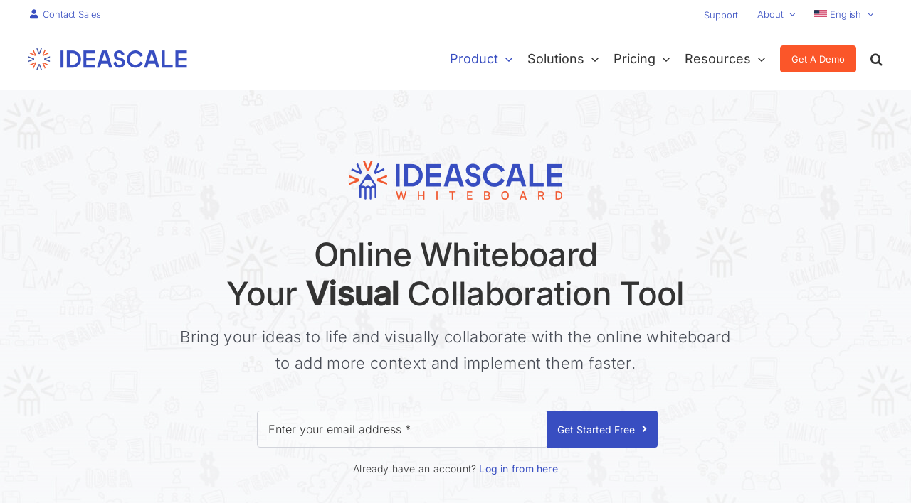

--- FILE ---
content_type: text/html; charset=UTF-8
request_url: https://ideascale.com/ideascale-whiteboard/
body_size: 33379
content:
<!DOCTYPE html>
<html class="avada-html-layout-wide avada-html-header-position-top avada-is-100-percent-template" lang="en-US">
<head>
	<meta http-equiv="X-UA-Compatible" content="IE=edge" />
	<meta http-equiv="Content-Type" content="text/html; charset=utf-8"/>
	<meta name="viewport" content="width=device-width, initial-scale=1" />
	<meta name='robots' content='index, follow, max-image-preview:large, max-snippet:-1, max-video-preview:-1' />

	<!-- This site is optimized with the Yoast SEO plugin v26.6 - https://yoast.com/wordpress/plugins/seo/ -->
	<title>IdeaScale Whiteboard - IdeaScale</title><link rel="stylesheet" href="https://ideascale.com/wp-content/cache/min/1/ee629ee5bbcf0e88916fa4dc168f4294.css" media="all" data-minify="1" />
	<meta name="description" content="Turn abstract ideas into actionable plans. Connect, collaborate &amp; create visual stories together anytime, anywhere with IdeaScale Whiteboard." />
	<link rel="canonical" href="https://ideascale.com/ideascale-whiteboard/" />
	<meta property="og:locale" content="en_US" />
	<meta property="og:type" content="article" />
	<meta property="og:title" content="IdeaScale Whiteboard - IdeaScale" />
	<meta property="og:description" content="Turn abstract ideas into actionable plans. Connect, collaborate &amp; create visual stories together anytime, anywhere with IdeaScale Whiteboard." />
	<meta property="og:url" content="https://ideascale.com/ideascale-whiteboard/" />
	<meta property="og:site_name" content="IdeaScale" />
	<meta property="article:publisher" content="https://www.facebook.com/ideascale" />
	<meta property="article:modified_time" content="2024-09-01T12:09:22+00:00" />
	<meta property="og:image" content="https://ideascale.com/wp-content/uploads/2025/07/IdeaScale-Idea-and-Innovation-Management-Software.jpg" />
	<meta property="og:image:width" content="1280" />
	<meta property="og:image:height" content="720" />
	<meta property="og:image:type" content="image/jpeg" />
	<meta name="twitter:card" content="summary_large_image" />
	<meta name="twitter:site" content="@ideascale" />
	<meta name="twitter:label1" content="Est. reading time" />
	<meta name="twitter:data1" content="43 minutes" />
	<script type="application/ld+json" class="yoast-schema-graph">{"@context":"https://schema.org","@graph":[{"@type":"WebPage","@id":"https://ideascale.com/ideascale-whiteboard/","url":"https://ideascale.com/ideascale-whiteboard/","name":"IdeaScale Whiteboard - IdeaScale","isPartOf":{"@id":"http://ideascale.com/#website"},"primaryImageOfPage":{"@id":"https://ideascale.com/ideascale-whiteboard/#primaryimage"},"image":{"@id":"https://ideascale.com/ideascale-whiteboard/#primaryimage"},"thumbnailUrl":"https://ideascale.com/wp-content/uploads/2023/07/Real-time-Brainstorming.png","datePublished":"2023-07-17T15:16:30+00:00","dateModified":"2024-09-01T12:09:22+00:00","description":"Turn abstract ideas into actionable plans. Connect, collaborate & create visual stories together anytime, anywhere with IdeaScale Whiteboard.","inLanguage":"en-US","potentialAction":[{"@type":"ReadAction","target":["https://ideascale.com/ideascale-whiteboard/"]}]},{"@type":"ImageObject","inLanguage":"en-US","@id":"https://ideascale.com/ideascale-whiteboard/#primaryimage","url":"https://ideascale.com/wp-content/uploads/2023/07/Real-time-Brainstorming.png","contentUrl":"https://ideascale.com/wp-content/uploads/2023/07/Real-time-Brainstorming.png","width":1200,"height":800,"caption":"Whiteboard - Real time Brainstorming"},{"@type":"WebSite","@id":"http://ideascale.com/#website","url":"http://ideascale.com/","name":"IdeaScale","description":"Enterprise Innovation Management Software","publisher":{"@id":"http://ideascale.com/#organization"},"potentialAction":[{"@type":"SearchAction","target":{"@type":"EntryPoint","urlTemplate":"http://ideascale.com/?s={search_term_string}"},"query-input":{"@type":"PropertyValueSpecification","valueRequired":true,"valueName":"search_term_string"}}],"inLanguage":"en-US"},{"@type":"Organization","@id":"http://ideascale.com/#organization","name":"IdeaScale","url":"http://ideascale.com/","logo":{"@type":"ImageObject","inLanguage":"en-US","@id":"http://ideascale.com/#/schema/logo/image/","url":"https://ideascale.com/wp-content/uploads/2024/10/IdeaScale-Logo.png","contentUrl":"https://ideascale.com/wp-content/uploads/2024/10/IdeaScale-Logo.png","width":696,"height":696,"caption":"IdeaScale"},"image":{"@id":"http://ideascale.com/#/schema/logo/image/"},"sameAs":["https://www.facebook.com/ideascale","https://x.com/ideascale","https://www.instagram.com/ideascale/","https://www.linkedin.com/company/ideascale/","https://www.youtube.com/@Ideascalesolution"]}]}</script>
	<!-- / Yoast SEO plugin. -->


<link rel='dns-prefetch' href='//ideascale.com' />

<link rel="alternate" type="application/rss+xml" title="IdeaScale &raquo; Feed" href="https://ideascale.com/feed/" />
<link rel="alternate" type="application/rss+xml" title="IdeaScale &raquo; Comments Feed" href="https://ideascale.com/comments/feed/" />
								<link rel="icon" href="https://ideascale.com/wp-content/uploads/2022/09/ideascale-favicon-64x64-1.png" type="image/png" />
		
					<!-- Apple Touch Icon -->
			<link rel="apple-touch-icon" sizes="180x180" href="https://ideascale.com/wp-content/uploads/2022/09/ideascale-favicon-180x180-1.png">
		
					<!-- Android Icon -->
			<link rel="icon" sizes="192x192" href="https://ideascale.com/wp-content/uploads/2022/09/ideascale-favicon-192x192-1.png">
		
					<!-- MS Edge Icon -->
			<meta name="msapplication-TileImage" content="https://ideascale.com/wp-content/uploads/2022/09/ideascale-favicon-270x270-1.png">
				<style id='wp-img-auto-sizes-contain-inline-css' type='text/css'>
img:is([sizes=auto i],[sizes^="auto," i]){contain-intrinsic-size:3000px 1500px}
/*# sourceURL=wp-img-auto-sizes-contain-inline-css */
</style>














<style id='rocket-lazyload-inline-css' type='text/css'>
.rll-youtube-player{position:relative;padding-bottom:56.23%;height:0;overflow:hidden;max-width:100%;}.rll-youtube-player iframe{position:absolute;top:0;left:0;width:100%;height:100%;z-index:100;background:0 0}.rll-youtube-player img{bottom:0;display:block;left:0;margin:auto;max-width:100%;width:100%;position:absolute;right:0;top:0;border:none;height:auto;cursor:pointer;-webkit-transition:.4s all;-moz-transition:.4s all;transition:.4s all}.rll-youtube-player img:hover{-webkit-filter:brightness(75%)}.rll-youtube-player .play{height:72px;width:72px;left:50%;top:50%;margin-left:-36px;margin-top:-36px;position:absolute;background:url(https://ideascale.com/wp-content/plugins/wp-rocket/assets/img/youtube.png) no-repeat;cursor:pointer}
/*# sourceURL=rocket-lazyload-inline-css */
</style>
<script type="fdcfaced3e4c8d62918465a0-text/javascript" id="wpml-cookie-js-extra">
/* <![CDATA[ */
var wpml_cookies = {"wp-wpml_current_language":{"value":"en","expires":1,"path":"/"}};
var wpml_cookies = {"wp-wpml_current_language":{"value":"en","expires":1,"path":"/"}};
//# sourceURL=wpml-cookie-js-extra
/* ]]> */
</script>
<script type="fdcfaced3e4c8d62918465a0-text/javascript" src="//ideascale.com/wp-content/plugins/sitepress-multilingual-cms/res/js/cookies/language-cookie.js?ver=486900" id="wpml-cookie-js" defer="defer" data-wp-strategy="defer"></script>
<script type="fdcfaced3e4c8d62918465a0-text/javascript" src="//ideascale.com/wp-includes/js/jquery/jquery.min.js?ver=3.7.1" id="jquery-core-js"></script>
<script data-rocketlazyloadscript='[data-uri]' type="fdcfaced3e4c8d62918465a0-text/javascript" id="cookie-law-info-js-extra"></script>
<script data-rocketlazyloadscript='//ideascale.com/wp-content/plugins/cookie-law-info/legacy/public/js/cookie-law-info-public.js?ver=3.3.9' type="fdcfaced3e4c8d62918465a0-text/javascript" id="cookie-law-info-js"></script>
<script data-rocketlazyloadscript='[data-uri]' type="fdcfaced3e4c8d62918465a0-text/javascript" id="cookie-law-info-ccpa-js-extra"></script>
<script data-rocketlazyloadscript='//ideascale.com/wp-content/plugins/cookie-law-info/legacy/admin/modules/ccpa/assets/js/cookie-law-info-ccpa.js?ver=3.3.9' type="fdcfaced3e4c8d62918465a0-text/javascript" id="cookie-law-info-ccpa-js"></script>
<script type="fdcfaced3e4c8d62918465a0-text/javascript" src="//ideascale.com/wp-content/plugins/revslider/sr6/assets/js/rbtools.min.js?ver=6.7.14" async id="tp-tools-js"></script>
<script type="fdcfaced3e4c8d62918465a0-text/javascript" src="//ideascale.com/wp-content/plugins/revslider/sr6/assets/js/rs6.min.js?ver=6.7.14" async id="revmin-js"></script>
<script type="fdcfaced3e4c8d62918465a0-text/javascript" id="simple-banner-script-js-before">
/* <![CDATA[ */
const simpleBannerScriptParams = {"pro_version_enabled":"","debug_mode":"","id":57696,"version":"3.2.0","banner_params":[{"hide_simple_banner":"yes","simple_banner_prepend_element":"body","simple_banner_position":"sticky","header_margin":"","header_padding":"","wp_body_open_enabled":"","wp_body_open":true,"simple_banner_z_index":"","simple_banner_text":"AI is Transforming Innovation. <a href=\"https:\/\/ideascale.com\/blog\/ideascale-new-ai-powered-analytics\/\">Learn How<\/a>","disabled_on_current_page":false,"disabled_pages_array":[],"is_current_page_a_post":false,"disabled_on_posts":"","simple_banner_disabled_page_paths":"","simple_banner_font_size":"15px","simple_banner_color":"#141E50","simple_banner_text_color":"#ffffff","simple_banner_link_color":"#ffffff","simple_banner_close_color":"#ff0000","simple_banner_custom_css":"","simple_banner_scrolling_custom_css":"","simple_banner_text_custom_css":"font-weight: 400;\r\npadding: 15px 20px;","simple_banner_button_css":"","site_custom_css":"","keep_site_custom_css":"","site_custom_js":"","keep_site_custom_js":"","close_button_enabled":"","close_button_expiration":"","close_button_cookie_set":false,"current_date":{"date":"2025-12-30 09:58:13.318364","timezone_type":3,"timezone":"UTC"},"start_date":{"date":"2025-12-30 09:58:13.318369","timezone_type":3,"timezone":"UTC"},"end_date":{"date":"2025-12-30 09:58:13.318371","timezone_type":3,"timezone":"UTC"},"simple_banner_start_after_date":"","simple_banner_remove_after_date":"","simple_banner_insert_inside_element":""}]}
//# sourceURL=simple-banner-script-js-before
/* ]]> */
</script>
<script type="fdcfaced3e4c8d62918465a0-text/javascript" src="//ideascale.com/wp-content/plugins/simple-banner/simple-banner.js?ver=3.2.0" id="simple-banner-script-js" defer></script>
<script type="fdcfaced3e4c8d62918465a0-text/javascript" src="//ideascale.com/wp-content/themes/ideascale-avada-theme/assets/js/ideascale-v1.js?ver=1.0" id="ideascale_script-js" defer></script>
<link rel="https://api.w.org/" href="https://ideascale.com/wp-json/" /><link rel="alternate" title="JSON" type="application/json" href="https://ideascale.com/wp-json/wp/v2/pages/57696" /><link rel="EditURI" type="application/rsd+xml" title="RSD" href="https://ideascale.com/xmlrpc.php?rsd" />
<meta name="generator" content="WPML ver:4.8.6 stt:5,59,1,4,3,27,28,29,42,2,52,57;" />
		<link rel="manifest" href="https://ideascale.com/wp-json/wp/v2/web-app-manifest">
					<meta name="theme-color" content="#fff">
								<meta name="apple-mobile-web-app-capable" content="yes">
				<meta name="mobile-web-app-capable" content="yes">

				<link rel="apple-touch-startup-image" href="https://ideascale.com/wp-content/uploads/2021/06/cropped-Icon_V2-192x192.png">

				<meta name="apple-mobile-web-app-title" content="IdeaScale">
		<meta name="application-name" content="IdeaScale">
		<style id="simple-banner-hide" type="text/css">.simple-banner{display:none;}</style><style id="simple-banner-position" type="text/css">.simple-banner{position:sticky;}</style><style id="simple-banner-font-size" type="text/css">.simple-banner .simple-banner-text{font-size:15px;}</style><style id="simple-banner-background-color" type="text/css">.simple-banner{background:#141E50;}</style><style id="simple-banner-text-color" type="text/css">.simple-banner .simple-banner-text{color:#ffffff;}</style><style id="simple-banner-link-color" type="text/css">.simple-banner .simple-banner-text a{color:#ffffff;}</style><style id="simple-banner-z-index" type="text/css">.simple-banner{z-index: 99999;}</style><style id="simple-banner-close-color" type="text/css">.simple-banner .simple-banner-button{color:#ff0000;}</style><style id="simple-banner-text-custom-css" type="text/css">.simple-banner .simple-banner-text{font-weight: 400;
padding: 15px 20px;}</style><style id="simple-banner-site-custom-css-dummy" type="text/css"></style><script id="simple-banner-site-custom-js-dummy" type="fdcfaced3e4c8d62918465a0-text/javascript"></script>
<link rel="preload" as="font" href="https://ideascale.com/wp-content/themes/Avada/includes/lib/assets/fonts/icomoon/awb-icons.woff" crossorigin>
<link rel="preload" as="font" href="https://ideascale.com/wp-content/themes/Avada/includes/lib/assets/fonts/fontawesome/webfonts/fa-brands-400.woff2" crossorigin>
<link rel="preload" as="font" href="https://ideascale.com/wp-content/themes/Avada/includes/lib/assets/fonts/fontawesome/webfonts/fa-regular-400.woff2" crossorigin>
<link rel="preload" as="font" href="https://ideascale.com/wp-content/themes/Avada/includes/lib/assets/fonts/fontawesome/webfonts/fa-solid-900.woff2" crossorigin>
<link rel="preload" as="font" href="https://ideascale.com/wp-content/uploads/fusion-icons/business-v1.0/fonts/business.ttf?rva0v6" crossorigin>
<link rel="preload" as="font" href="https://ideascale.com/wp-content/uploads/fusion-icons/accountant-pro-icon-set/fonts/Accountant-Pro.ttf?ym7fev" crossorigin><link rel="preload" href="https://ideascale.com/wp-content/themes/Avada/includes/lib/assets/fonts/icomoon/awb-icons.woff" as="font" type="font/woff" crossorigin><link rel="preload" href="//ideascale.com/wp-content/themes/Avada/includes/lib/assets/fonts/fontawesome/webfonts/fa-brands-400.woff2" as="font" type="font/woff2" crossorigin><link rel="preload" href="//ideascale.com/wp-content/themes/Avada/includes/lib/assets/fonts/fontawesome/webfonts/fa-regular-400.woff2" as="font" type="font/woff2" crossorigin><link rel="preload" href="//ideascale.com/wp-content/themes/Avada/includes/lib/assets/fonts/fontawesome/webfonts/fa-solid-900.woff2" as="font" type="font/woff2" crossorigin><link rel="preload" href="https://ideascale.com/wp-content/uploads/fusion-icons/user-interface-v1.0/fonts/user-interface.ttf?55z8ir" as="font" type="font/ttf" crossorigin><link rel="preload" href="https://ideascale.com/wp-content/uploads/fusion-icons/pr-icons-v1.0/fonts/pr-icons.ttf?shida8" as="font" type="font/ttf" crossorigin><link rel="preload" href="https://ideascale.com/wp-content/uploads/fusion-icons/pr-icons-v1.0-2/fonts/pr-icons.ttf?rl1g3k" as="font" type="font/ttf" crossorigin><link rel="preload" href="https://ideascale.com/wp-content/uploads/fusion-icons/business-v1.0/fonts/business.ttf?rva0v6" as="font" type="font/ttf" crossorigin><link rel="preload" href="https://ideascale.com/wp-content/uploads/fusion-icons/accountant-pro-icon-set/fonts/Accountant-Pro.ttf?ym7fev" as="font" type="font/ttf" crossorigin><style type="text/css" id="css-fb-visibility">@media screen and (max-width: 640px){.fusion-no-small-visibility{display:none !important;}body .sm-text-align-center{text-align:center !important;}body .sm-text-align-left{text-align:left !important;}body .sm-text-align-right{text-align:right !important;}body .sm-text-align-justify{text-align:justify !important;}body .sm-flex-align-center{justify-content:center !important;}body .sm-flex-align-flex-start{justify-content:flex-start !important;}body .sm-flex-align-flex-end{justify-content:flex-end !important;}body .sm-mx-auto{margin-left:auto !important;margin-right:auto !important;}body .sm-ml-auto{margin-left:auto !important;}body .sm-mr-auto{margin-right:auto !important;}body .fusion-absolute-position-small{position:absolute;width:100%;}.awb-sticky.awb-sticky-small{ position: sticky; top: var(--awb-sticky-offset,0); }}@media screen and (min-width: 641px) and (max-width: 1024px){.fusion-no-medium-visibility{display:none !important;}body .md-text-align-center{text-align:center !important;}body .md-text-align-left{text-align:left !important;}body .md-text-align-right{text-align:right !important;}body .md-text-align-justify{text-align:justify !important;}body .md-flex-align-center{justify-content:center !important;}body .md-flex-align-flex-start{justify-content:flex-start !important;}body .md-flex-align-flex-end{justify-content:flex-end !important;}body .md-mx-auto{margin-left:auto !important;margin-right:auto !important;}body .md-ml-auto{margin-left:auto !important;}body .md-mr-auto{margin-right:auto !important;}body .fusion-absolute-position-medium{position:absolute;width:100%;}.awb-sticky.awb-sticky-medium{ position: sticky; top: var(--awb-sticky-offset,0); }}@media screen and (min-width: 1025px){.fusion-no-large-visibility{display:none !important;}body .lg-text-align-center{text-align:center !important;}body .lg-text-align-left{text-align:left !important;}body .lg-text-align-right{text-align:right !important;}body .lg-text-align-justify{text-align:justify !important;}body .lg-flex-align-center{justify-content:center !important;}body .lg-flex-align-flex-start{justify-content:flex-start !important;}body .lg-flex-align-flex-end{justify-content:flex-end !important;}body .lg-mx-auto{margin-left:auto !important;margin-right:auto !important;}body .lg-ml-auto{margin-left:auto !important;}body .lg-mr-auto{margin-right:auto !important;}body .fusion-absolute-position-large{position:absolute;width:100%;}.awb-sticky.awb-sticky-large{ position: sticky; top: var(--awb-sticky-offset,0); }}</style><meta name="generator" content="Powered by Slider Revolution 6.7.14 - responsive, Mobile-Friendly Slider Plugin for WordPress with comfortable drag and drop interface." />
<script type="fdcfaced3e4c8d62918465a0-text/javascript">function setREVStartSize(e){
			//window.requestAnimationFrame(function() {
				window.RSIW = window.RSIW===undefined ? window.innerWidth : window.RSIW;
				window.RSIH = window.RSIH===undefined ? window.innerHeight : window.RSIH;
				try {
					var pw = document.getElementById(e.c).parentNode.offsetWidth,
						newh;
					pw = pw===0 || isNaN(pw) || (e.l=="fullwidth" || e.layout=="fullwidth") ? window.RSIW : pw;
					e.tabw = e.tabw===undefined ? 0 : parseInt(e.tabw);
					e.thumbw = e.thumbw===undefined ? 0 : parseInt(e.thumbw);
					e.tabh = e.tabh===undefined ? 0 : parseInt(e.tabh);
					e.thumbh = e.thumbh===undefined ? 0 : parseInt(e.thumbh);
					e.tabhide = e.tabhide===undefined ? 0 : parseInt(e.tabhide);
					e.thumbhide = e.thumbhide===undefined ? 0 : parseInt(e.thumbhide);
					e.mh = e.mh===undefined || e.mh=="" || e.mh==="auto" ? 0 : parseInt(e.mh,0);
					if(e.layout==="fullscreen" || e.l==="fullscreen")
						newh = Math.max(e.mh,window.RSIH);
					else{
						e.gw = Array.isArray(e.gw) ? e.gw : [e.gw];
						for (var i in e.rl) if (e.gw[i]===undefined || e.gw[i]===0) e.gw[i] = e.gw[i-1];
						e.gh = e.el===undefined || e.el==="" || (Array.isArray(e.el) && e.el.length==0)? e.gh : e.el;
						e.gh = Array.isArray(e.gh) ? e.gh : [e.gh];
						for (var i in e.rl) if (e.gh[i]===undefined || e.gh[i]===0) e.gh[i] = e.gh[i-1];
											
						var nl = new Array(e.rl.length),
							ix = 0,
							sl;
						e.tabw = e.tabhide>=pw ? 0 : e.tabw;
						e.thumbw = e.thumbhide>=pw ? 0 : e.thumbw;
						e.tabh = e.tabhide>=pw ? 0 : e.tabh;
						e.thumbh = e.thumbhide>=pw ? 0 : e.thumbh;
						for (var i in e.rl) nl[i] = e.rl[i]<window.RSIW ? 0 : e.rl[i];
						sl = nl[0];
						for (var i in nl) if (sl>nl[i] && nl[i]>0) { sl = nl[i]; ix=i;}
						var m = pw>(e.gw[ix]+e.tabw+e.thumbw) ? 1 : (pw-(e.tabw+e.thumbw)) / (e.gw[ix]);
						newh =  (e.gh[ix] * m) + (e.tabh + e.thumbh);
					}
					var el = document.getElementById(e.c);
					if (el!==null && el) el.style.height = newh+"px";
					el = document.getElementById(e.c+"_wrapper");
					if (el!==null && el) {
						el.style.height = newh+"px";
						el.style.display = "block";
					}
				} catch(e){
					console.log("Failure at Presize of Slider:" + e)
				}
			//});
		  };</script>
		<script type="fdcfaced3e4c8d62918465a0-text/javascript">
			var doc = document.documentElement;
			doc.setAttribute( 'data-useragent', navigator.userAgent );
		</script>
		<noscript><style id="rocket-lazyload-nojs-css">.rll-youtube-player, [data-lazy-src]{display:none !important;}</style></noscript>
	<meta name="google-site-verification" content="qVO8M3tUlQk3XeKuPZJz-Pr9s7gP36XDdJZXry2xZFA" />
<!-- Google Tag Manager -->
<script data-rocketlazyloadscript='[data-uri]' type="fdcfaced3e4c8d62918465a0-text/javascript"></script>
<!-- End Google Tag Manager -->

<script type='application/ld+json'>
{
  "@context": "http://www.schema.org",
  "@type": "LocalBusiness",
  "name": "IdeaScale",
  "url": "https://ideascale.com/",
  "logo": "https://ideascale.com/wp-content/uploads/2023/03/IdeaScale-Logo.png",
  "image": "https://ideascale.com/wp-content/uploads/2023/10/IdeaScale.png",
  "description": "Idea and innovation management software by IdeaScale, centralizes with all sources, prioritizes the most valuable ideas, and delivers faster and better-structured projects to manage your entire portfolio and measure results. The perfect fit for your demanding enterprise, government, and nonprofit requirements. IdeaScale crowdsourcing solution enables you to quickly and easily launch crowdsourcing campaigns, gathering ideas, feedback, and insights from a diverse community of participants.",
  "address": {
     "@type": "PostalAddress",
     "streetAddress": "2120 University Ave",
     "addressLocality": "Berkeley",
     "addressRegion": "CA",
     "postalCode": "94704",
     "addressCountry": "United State"
  },
  "geo": {
     "@type": "GeoCoordinates",
     "latitude": "37.8638452",
     "longitude": "-122.2995696"
  },
  "hasMap": "https://www.google.com/maps/place/IdeaScale/@37.8638452,-122.2995696,17z/data=!3m1!4b1!4m6!3m5!1s0x80857ee8f07dd96b:0x87b18900cd99002e!8m2!3d37.863841!4d-122.2973809!16s%2Fg%2F11bwgf1v72",
"telephone": "+18005499198",
  "sameAs" : [
    "https://www.facebook.com/ideascale/",
    "https://x.com/ideascale",
    "https://www.linkedin.com/company/ideascale",
    "https://www.youtube.com/user/TheIdeaScale"
  ]
}
</script>
<!-- Pixel Tracking Code for http://ideascale.com -->
<script type="fdcfaced3e4c8d62918465a0-text/javascript" src="https://valley-intent.nyc3.digitaloceanspaces.com/script.js?id=9" async></script><style id='global-styles-inline-css' type='text/css'>
:root{--wp--preset--aspect-ratio--square: 1;--wp--preset--aspect-ratio--4-3: 4/3;--wp--preset--aspect-ratio--3-4: 3/4;--wp--preset--aspect-ratio--3-2: 3/2;--wp--preset--aspect-ratio--2-3: 2/3;--wp--preset--aspect-ratio--16-9: 16/9;--wp--preset--aspect-ratio--9-16: 9/16;--wp--preset--color--black: #000000;--wp--preset--color--cyan-bluish-gray: #abb8c3;--wp--preset--color--white: #ffffff;--wp--preset--color--pale-pink: #f78da7;--wp--preset--color--vivid-red: #cf2e2e;--wp--preset--color--luminous-vivid-orange: #ff6900;--wp--preset--color--luminous-vivid-amber: #fcb900;--wp--preset--color--light-green-cyan: #7bdcb5;--wp--preset--color--vivid-green-cyan: #00d084;--wp--preset--color--pale-cyan-blue: #8ed1fc;--wp--preset--color--vivid-cyan-blue: #0693e3;--wp--preset--color--vivid-purple: #9b51e0;--wp--preset--color--awb-color-1: #ffffff;--wp--preset--color--awb-color-2: #f9f9fb;--wp--preset--color--awb-color-3: #f2f3f5;--wp--preset--color--awb-color-4: #f5f5f5;--wp--preset--color--awb-color-5: #384ec1;--wp--preset--color--awb-color-6: #4a4e57;--wp--preset--color--awb-color-7: #212934;--wp--preset--color--awb-color-8: #000000;--wp--preset--color--awb-color-custom-10: #65bc7b;--wp--preset--color--awb-color-custom-11: #fb5629;--wp--preset--color--awb-color-custom-12: #333333;--wp--preset--color--awb-color-custom-13: #333333;--wp--preset--color--awb-color-custom-14: #f8f9fa;--wp--preset--color--awb-color-custom-1: #e4e7f7;--wp--preset--color--awb-color-custom-2: #ebebeb;--wp--preset--color--awb-color-custom-3: #dddddd;--wp--preset--color--awb-color-custom-4: #1e4620;--wp--preset--color--awb-color-custom-5: #edf7ed;--wp--preset--color--awb-color-custom-6: #222f74;--wp--preset--color--awb-color-custom-7: #e8eef7;--wp--preset--gradient--vivid-cyan-blue-to-vivid-purple: linear-gradient(135deg,rgb(6,147,227) 0%,rgb(155,81,224) 100%);--wp--preset--gradient--light-green-cyan-to-vivid-green-cyan: linear-gradient(135deg,rgb(122,220,180) 0%,rgb(0,208,130) 100%);--wp--preset--gradient--luminous-vivid-amber-to-luminous-vivid-orange: linear-gradient(135deg,rgb(252,185,0) 0%,rgb(255,105,0) 100%);--wp--preset--gradient--luminous-vivid-orange-to-vivid-red: linear-gradient(135deg,rgb(255,105,0) 0%,rgb(207,46,46) 100%);--wp--preset--gradient--very-light-gray-to-cyan-bluish-gray: linear-gradient(135deg,rgb(238,238,238) 0%,rgb(169,184,195) 100%);--wp--preset--gradient--cool-to-warm-spectrum: linear-gradient(135deg,rgb(74,234,220) 0%,rgb(151,120,209) 20%,rgb(207,42,186) 40%,rgb(238,44,130) 60%,rgb(251,105,98) 80%,rgb(254,248,76) 100%);--wp--preset--gradient--blush-light-purple: linear-gradient(135deg,rgb(255,206,236) 0%,rgb(152,150,240) 100%);--wp--preset--gradient--blush-bordeaux: linear-gradient(135deg,rgb(254,205,165) 0%,rgb(254,45,45) 50%,rgb(107,0,62) 100%);--wp--preset--gradient--luminous-dusk: linear-gradient(135deg,rgb(255,203,112) 0%,rgb(199,81,192) 50%,rgb(65,88,208) 100%);--wp--preset--gradient--pale-ocean: linear-gradient(135deg,rgb(255,245,203) 0%,rgb(182,227,212) 50%,rgb(51,167,181) 100%);--wp--preset--gradient--electric-grass: linear-gradient(135deg,rgb(202,248,128) 0%,rgb(113,206,126) 100%);--wp--preset--gradient--midnight: linear-gradient(135deg,rgb(2,3,129) 0%,rgb(40,116,252) 100%);--wp--preset--font-size--small: 13.5px;--wp--preset--font-size--medium: 20px;--wp--preset--font-size--large: 27px;--wp--preset--font-size--x-large: 42px;--wp--preset--font-size--normal: 18px;--wp--preset--font-size--xlarge: 36px;--wp--preset--font-size--huge: 54px;--wp--preset--spacing--20: 0.44rem;--wp--preset--spacing--30: 0.67rem;--wp--preset--spacing--40: 1rem;--wp--preset--spacing--50: 1.5rem;--wp--preset--spacing--60: 2.25rem;--wp--preset--spacing--70: 3.38rem;--wp--preset--spacing--80: 5.06rem;--wp--preset--shadow--natural: 6px 6px 9px rgba(0, 0, 0, 0.2);--wp--preset--shadow--deep: 12px 12px 50px rgba(0, 0, 0, 0.4);--wp--preset--shadow--sharp: 6px 6px 0px rgba(0, 0, 0, 0.2);--wp--preset--shadow--outlined: 6px 6px 0px -3px rgb(255, 255, 255), 6px 6px rgb(0, 0, 0);--wp--preset--shadow--crisp: 6px 6px 0px rgb(0, 0, 0);}:where(.is-layout-flex){gap: 0.5em;}:where(.is-layout-grid){gap: 0.5em;}body .is-layout-flex{display: flex;}.is-layout-flex{flex-wrap: wrap;align-items: center;}.is-layout-flex > :is(*, div){margin: 0;}body .is-layout-grid{display: grid;}.is-layout-grid > :is(*, div){margin: 0;}:where(.wp-block-columns.is-layout-flex){gap: 2em;}:where(.wp-block-columns.is-layout-grid){gap: 2em;}:where(.wp-block-post-template.is-layout-flex){gap: 1.25em;}:where(.wp-block-post-template.is-layout-grid){gap: 1.25em;}.has-black-color{color: var(--wp--preset--color--black) !important;}.has-cyan-bluish-gray-color{color: var(--wp--preset--color--cyan-bluish-gray) !important;}.has-white-color{color: var(--wp--preset--color--white) !important;}.has-pale-pink-color{color: var(--wp--preset--color--pale-pink) !important;}.has-vivid-red-color{color: var(--wp--preset--color--vivid-red) !important;}.has-luminous-vivid-orange-color{color: var(--wp--preset--color--luminous-vivid-orange) !important;}.has-luminous-vivid-amber-color{color: var(--wp--preset--color--luminous-vivid-amber) !important;}.has-light-green-cyan-color{color: var(--wp--preset--color--light-green-cyan) !important;}.has-vivid-green-cyan-color{color: var(--wp--preset--color--vivid-green-cyan) !important;}.has-pale-cyan-blue-color{color: var(--wp--preset--color--pale-cyan-blue) !important;}.has-vivid-cyan-blue-color{color: var(--wp--preset--color--vivid-cyan-blue) !important;}.has-vivid-purple-color{color: var(--wp--preset--color--vivid-purple) !important;}.has-black-background-color{background-color: var(--wp--preset--color--black) !important;}.has-cyan-bluish-gray-background-color{background-color: var(--wp--preset--color--cyan-bluish-gray) !important;}.has-white-background-color{background-color: var(--wp--preset--color--white) !important;}.has-pale-pink-background-color{background-color: var(--wp--preset--color--pale-pink) !important;}.has-vivid-red-background-color{background-color: var(--wp--preset--color--vivid-red) !important;}.has-luminous-vivid-orange-background-color{background-color: var(--wp--preset--color--luminous-vivid-orange) !important;}.has-luminous-vivid-amber-background-color{background-color: var(--wp--preset--color--luminous-vivid-amber) !important;}.has-light-green-cyan-background-color{background-color: var(--wp--preset--color--light-green-cyan) !important;}.has-vivid-green-cyan-background-color{background-color: var(--wp--preset--color--vivid-green-cyan) !important;}.has-pale-cyan-blue-background-color{background-color: var(--wp--preset--color--pale-cyan-blue) !important;}.has-vivid-cyan-blue-background-color{background-color: var(--wp--preset--color--vivid-cyan-blue) !important;}.has-vivid-purple-background-color{background-color: var(--wp--preset--color--vivid-purple) !important;}.has-black-border-color{border-color: var(--wp--preset--color--black) !important;}.has-cyan-bluish-gray-border-color{border-color: var(--wp--preset--color--cyan-bluish-gray) !important;}.has-white-border-color{border-color: var(--wp--preset--color--white) !important;}.has-pale-pink-border-color{border-color: var(--wp--preset--color--pale-pink) !important;}.has-vivid-red-border-color{border-color: var(--wp--preset--color--vivid-red) !important;}.has-luminous-vivid-orange-border-color{border-color: var(--wp--preset--color--luminous-vivid-orange) !important;}.has-luminous-vivid-amber-border-color{border-color: var(--wp--preset--color--luminous-vivid-amber) !important;}.has-light-green-cyan-border-color{border-color: var(--wp--preset--color--light-green-cyan) !important;}.has-vivid-green-cyan-border-color{border-color: var(--wp--preset--color--vivid-green-cyan) !important;}.has-pale-cyan-blue-border-color{border-color: var(--wp--preset--color--pale-cyan-blue) !important;}.has-vivid-cyan-blue-border-color{border-color: var(--wp--preset--color--vivid-cyan-blue) !important;}.has-vivid-purple-border-color{border-color: var(--wp--preset--color--vivid-purple) !important;}.has-vivid-cyan-blue-to-vivid-purple-gradient-background{background: var(--wp--preset--gradient--vivid-cyan-blue-to-vivid-purple) !important;}.has-light-green-cyan-to-vivid-green-cyan-gradient-background{background: var(--wp--preset--gradient--light-green-cyan-to-vivid-green-cyan) !important;}.has-luminous-vivid-amber-to-luminous-vivid-orange-gradient-background{background: var(--wp--preset--gradient--luminous-vivid-amber-to-luminous-vivid-orange) !important;}.has-luminous-vivid-orange-to-vivid-red-gradient-background{background: var(--wp--preset--gradient--luminous-vivid-orange-to-vivid-red) !important;}.has-very-light-gray-to-cyan-bluish-gray-gradient-background{background: var(--wp--preset--gradient--very-light-gray-to-cyan-bluish-gray) !important;}.has-cool-to-warm-spectrum-gradient-background{background: var(--wp--preset--gradient--cool-to-warm-spectrum) !important;}.has-blush-light-purple-gradient-background{background: var(--wp--preset--gradient--blush-light-purple) !important;}.has-blush-bordeaux-gradient-background{background: var(--wp--preset--gradient--blush-bordeaux) !important;}.has-luminous-dusk-gradient-background{background: var(--wp--preset--gradient--luminous-dusk) !important;}.has-pale-ocean-gradient-background{background: var(--wp--preset--gradient--pale-ocean) !important;}.has-electric-grass-gradient-background{background: var(--wp--preset--gradient--electric-grass) !important;}.has-midnight-gradient-background{background: var(--wp--preset--gradient--midnight) !important;}.has-small-font-size{font-size: var(--wp--preset--font-size--small) !important;}.has-medium-font-size{font-size: var(--wp--preset--font-size--medium) !important;}.has-large-font-size{font-size: var(--wp--preset--font-size--large) !important;}.has-x-large-font-size{font-size: var(--wp--preset--font-size--x-large) !important;}
/*# sourceURL=global-styles-inline-css */
</style>


<style id='rs-plugin-settings-inline-css' type='text/css'>
.avada_huge_white_text{position:absolute; color:#ffffff; font-size:130px; line-height:45px; font-family:museoslab500regular;   text-shadow:0px 2px 5px rgba(0,0,0,1)}.avada_huge_black_text{position:absolute; color:#000000; font-size:130px; line-height:45px; font-family:museoslab500regular}.avada_big_black_text{position:absolute; color:#333333; font-size:42px; line-height:45px; font-family:museoslab500regular}.avada_big_white_text{position:absolute; color:#fff; font-size:42px; line-height:45px; font-family:museoslab500regular}.avada_big_black_text_center{position:absolute; color:#333333; font-size:38px; line-height:45px; font-family:museoslab500regular;   text-align:center}.avada_med_green_text{position:absolute; color:#A0CE4E; font-size:24px; line-height:24px; font-family:PTSansRegular,Arial,Helvetica,sans-serif}.avada_small_gray_text{position:absolute; color:#747474; font-size:13px; line-height:20px; font-family:PTSansRegular,Arial,Helvetica,sans-serif}.avada_small_white_text{position:absolute; color:#fff; font-size:13px; line-height:20px; font-family:PTSansRegular,Arial,Helvetica,sans-serif;  text-shadow:0px 2px 5px rgba(0,0,0,0.5); font-weight:700}.avada_block_black{position:absolute; color:#A0CE4E; text-shadow:none; font-size:22px; line-height:34px; padding:0px 10px; padding-top:1px;margin:0px; border-width:0px; border-style:none; background-color:#000;font-family:PTSansRegular,Arial,Helvetica,sans-serif}.avada_block_green{position:absolute; color:#000; text-shadow:none; font-size:22px; line-height:34px; padding:0px 10px; padding-top:1px;margin:0px; border-width:0px; border-style:none; background-color:#A0CE4E;font-family:PTSansRegular,Arial,Helvetica,sans-serif}.avada_block_white{position:absolute; color:#fff; text-shadow:none; font-size:22px; line-height:34px; padding:0px 10px; padding-top:1px;margin:0px; border-width:0px; border-style:none; background-color:#000;font-family:PTSansRegular,Arial,Helvetica,sans-serif}.avada_block_white_trans{position:absolute; color:#fff; text-shadow:none; font-size:22px; line-height:34px; padding:0px 10px; padding-top:1px;margin:0px; border-width:0px; border-style:none; background-color:rgba(0,0,0,0.6);  font-family:PTSansRegular,Arial,Helvetica,sans-serif}.tp-caption a{color:#ff7302;text-shadow:none;-webkit-transition:all 0.2s ease-out;-moz-transition:all 0.2s ease-out;-o-transition:all 0.2s ease-out;-ms-transition:all 0.2s ease-out}.tp-caption a:hover{color:#ffa902}
/*# sourceURL=rs-plugin-settings-inline-css */
</style>
</head>

<body class="wp-singular page-template page-template-100-width page-template-100-width-php page page-id-57696 wp-theme-Avada wp-child-theme-ideascale-avada-theme fusion-image-hovers fusion-pagination-sizing fusion-button_type-flat fusion-button_span-no fusion-button_gradient-linear avada-image-rollover-circle-no avada-image-rollover-no ideascale-avada-theme fusion-body ltr fusion-sticky-header no-tablet-sticky-header no-mobile-sticky-header no-mobile-slidingbar no-desktop-totop no-mobile-totop avada-has-rev-slider-styles fusion-disable-outline fusion-sub-menu-fade mobile-logo-pos-left layout-wide-mode avada-has-boxed-modal-shadow- layout-scroll-offset-full avada-has-zero-margin-offset-top fusion-top-header menu-text-align-center mobile-menu-design-modern fusion-show-pagination-text fusion-header-layout-v3 avada-responsive avada-footer-fx-none avada-menu-highlight-style-textcolor fusion-search-form-clean fusion-main-menu-search-overlay fusion-avatar-circle avada-dropdown-styles avada-blog-layout-medium alternate avada-blog-archive-layout-medium alternate avada-header-shadow-no avada-menu-icon-position-left avada-has-megamenu-shadow avada-has-pagetitle-100-width avada-has-mobile-menu-search avada-has-main-nav-search-icon avada-has-100-footer avada-has-breadcrumb-mobile-hidden avada-has-titlebar-hide avada-has-pagination-width_height avada-flyout-menu-direction-fade avada-ec-views-v1" data-awb-post-id="57696">
		<a class="skip-link screen-reader-text" href="#content">Skip to content</a>

	<div id="boxed-wrapper">
		
		<div id="wrapper" class="fusion-wrapper">
			<div id="home" style="position:relative;top:-1px;"></div>
							
					
			<header class="fusion-header-wrapper">
				<div class="fusion-header-v3 fusion-logo-alignment fusion-logo-left fusion-sticky-menu- fusion-sticky-logo-1 fusion-mobile-logo-  fusion-mobile-menu-design-modern">
					
<div class="fusion-secondary-header">
	<div class="fusion-row">
					<div class="fusion-alignleft">
				<div class="fusion-contact-info"><span class="fusion-contact-info-phone-number"><a href="/contact-sales/">   <i class="fa fa-user"></i>  Contact Sales</a></span></div>			</div>
							<div class="fusion-alignright">
				<nav class="fusion-secondary-menu" role="navigation" aria-label="Secondary Menu"><ul id="menu-secondary-navigation" class="menu"><li  id="menu-item-38194"  class="menu-item menu-item-type-custom menu-item-object-custom menu-item-38194"  data-item-id="38194"><a  href="https://help.ideascale.com" class="fusion-textcolor-highlight"><span class="menu-text">Support</span></a></li><li  id="menu-item-52353"  class="menu-item menu-item-type-custom menu-item-object-custom menu-item-has-children menu-item-52353 fusion-dropdown-menu"  data-item-id="52353"><a  href="/about-ideascale/" class="fusion-textcolor-highlight"><span class="menu-text">About</span> <span class="fusion-caret"><i class="fusion-dropdown-indicator" aria-hidden="true"></i></span></a><ul class="sub-menu"><li  id="menu-item-52824"  class="menu-item menu-item-type-post_type menu-item-object-page menu-item-52824 fusion-dropdown-submenu" ><a  href="https://ideascale.com/about-ideascale/" class="fusion-textcolor-highlight"><span>About Us</span></a></li><li  id="menu-item-67141"  class="menu-item menu-item-type-post_type menu-item-object-page menu-item-67141 fusion-dropdown-submenu" ><a  href="https://ideascale.com/ideascales-values/" class="fusion-textcolor-highlight"><span>IdeaScale’s Values</span></a></li><li  id="menu-item-52828"  class="menu-item menu-item-type-post_type menu-item-object-page menu-item-52828 fusion-dropdown-submenu" ><a  href="https://ideascale.com/contact/" class="fusion-textcolor-highlight"><span>Contact Us</span></a></li></ul></li><li  id="menu-item-52594"  class="menu-item menu-item-type-custom menu-item-object-custom menu-item-52594 fusion-menu-item-button"  data-item-id="52594"><a  href="/schedule-a-demo/" class="fusion-textcolor-highlight" data-toggle="modal" data-target=".top-request-demo"><span class="menu-text fusion-button button-default button-small">Get A Demo</span></a></li><li  id="menu-item-wpml-ls-3-en"  class="menu-item wpml-ls-slot-3 wpml-ls-item wpml-ls-item-en wpml-ls-current-language wpml-ls-menu-item wpml-ls-first-item menu-item-type-wpml_ls_menu_item menu-item-object-wpml_ls_menu_item menu-item-has-children menu-item-wpml-ls-3-en fusion-dropdown-menu"  data-classes="menu-item" data-item-id="wpml-ls-3-en"><a  href="https://ideascale.com/ideascale-whiteboard/" class="fusion-textcolor-highlight wpml-ls-link" role="menuitem"><span class="menu-text"><img
            class="wpml-ls-flag"
            src="https://ideascale.com/wp-content/uploads/flags/flag-us.svg"
            alt=""
            
            
    /><span class="wpml-ls-native" lang="en">English</span></span> <span class="fusion-caret"><i class="fusion-dropdown-indicator" aria-hidden="true"></i></span></a><ul class="sub-menu"><li  id="menu-item-wpml-ls-3-es"  class="menu-item wpml-ls-slot-3 wpml-ls-item wpml-ls-item-es wpml-ls-menu-item menu-item-type-wpml_ls_menu_item menu-item-object-wpml_ls_menu_item menu-item-wpml-ls-3-es fusion-dropdown-submenu"  data-classes="menu-item"><a  title="Switch to Español" href="https://ideascale.com/es/ideascale-pizarra/" class="fusion-textcolor-highlight wpml-ls-link" aria-label="Switch to Español" role="menuitem"><span><img
            class="wpml-ls-flag"
            src="https://ideascale.com/wp-content/plugins/sitepress-multilingual-cms/res/flags/es.svg"
            alt=""
            
            
    /><span class="wpml-ls-native" lang="es">Español</span></span></a></li><li  id="menu-item-wpml-ls-3-pt-br"  class="menu-item wpml-ls-slot-3 wpml-ls-item wpml-ls-item-pt-br wpml-ls-menu-item menu-item-type-wpml_ls_menu_item menu-item-object-wpml_ls_menu_item menu-item-wpml-ls-3-pt-br fusion-dropdown-submenu"  data-classes="menu-item"><a  title="Switch to Português" href="https://ideascale.com/pt-br/ideascale-whiteboard/" class="fusion-textcolor-highlight wpml-ls-link" aria-label="Switch to Português" role="menuitem"><span><img
            class="wpml-ls-flag"
            src="https://ideascale.com/wp-content/plugins/sitepress-multilingual-cms/res/flags/pt-br.svg"
            alt=""
            
            
    /><span class="wpml-ls-native" lang="pt-br">Português</span></span></a></li><li  id="menu-item-wpml-ls-3-fr"  class="menu-item wpml-ls-slot-3 wpml-ls-item wpml-ls-item-fr wpml-ls-menu-item menu-item-type-wpml_ls_menu_item menu-item-object-wpml_ls_menu_item menu-item-wpml-ls-3-fr fusion-dropdown-submenu"  data-classes="menu-item"><a  title="Switch to Français" href="https://ideascale.com/fr/ideascale-whiteboard/" class="fusion-textcolor-highlight wpml-ls-link" aria-label="Switch to Français" role="menuitem"><span><img
            class="wpml-ls-flag"
            src="https://ideascale.com/wp-content/plugins/sitepress-multilingual-cms/res/flags/fr.svg"
            alt=""
            
            
    /><span class="wpml-ls-native" lang="fr">Français</span></span></a></li><li  id="menu-item-wpml-ls-3-de"  class="menu-item wpml-ls-slot-3 wpml-ls-item wpml-ls-item-de wpml-ls-menu-item menu-item-type-wpml_ls_menu_item menu-item-object-wpml_ls_menu_item menu-item-wpml-ls-3-de fusion-dropdown-submenu"  data-classes="menu-item"><a  title="Switch to Deutsch" href="https://ideascale.com/de/ideascale-whiteboard/" class="fusion-textcolor-highlight wpml-ls-link" aria-label="Switch to Deutsch" role="menuitem"><span><img
            class="wpml-ls-flag"
            src="https://ideascale.com/wp-content/plugins/sitepress-multilingual-cms/res/flags/de.svg"
            alt=""
            
            
    /><span class="wpml-ls-native" lang="de">Deutsch</span></span></a></li><li  id="menu-item-wpml-ls-3-it"  class="menu-item wpml-ls-slot-3 wpml-ls-item wpml-ls-item-it wpml-ls-menu-item menu-item-type-wpml_ls_menu_item menu-item-object-wpml_ls_menu_item menu-item-wpml-ls-3-it fusion-dropdown-submenu"  data-classes="menu-item"><a  title="Switch to Italiano" href="https://ideascale.com/it/ideascale-lavagna/" class="fusion-textcolor-highlight wpml-ls-link" aria-label="Switch to Italiano" role="menuitem"><span><img
            class="wpml-ls-flag"
            src="https://ideascale.com/wp-content/plugins/sitepress-multilingual-cms/res/flags/it.svg"
            alt=""
            
            
    /><span class="wpml-ls-native" lang="it">Italiano</span></span></a></li><li  id="menu-item-wpml-ls-3-ar"  class="menu-item wpml-ls-slot-3 wpml-ls-item wpml-ls-item-ar wpml-ls-menu-item menu-item-type-wpml_ls_menu_item menu-item-object-wpml_ls_menu_item menu-item-wpml-ls-3-ar fusion-dropdown-submenu"  data-classes="menu-item"><a  title="Switch to العربية" href="https://ideascale.com/ar/ideascale-whiteboard/" class="fusion-textcolor-highlight wpml-ls-link" aria-label="Switch to العربية" role="menuitem"><span><img
            class="wpml-ls-flag"
            src="https://ideascale.com/wp-content/plugins/sitepress-multilingual-cms/res/flags/ar.svg"
            alt=""
            
            
    /><span class="wpml-ls-native" lang="ar">العربية</span></span></a></li><li  id="menu-item-wpml-ls-3-zh-hans"  class="menu-item wpml-ls-slot-3 wpml-ls-item wpml-ls-item-zh-hans wpml-ls-menu-item menu-item-type-wpml_ls_menu_item menu-item-object-wpml_ls_menu_item menu-item-wpml-ls-3-zh-hans fusion-dropdown-submenu"  data-classes="menu-item"><a  title="Switch to 简体中文" href="https://ideascale.com/zh-hans/%e7%99%bd%e6%9d%bf/" class="fusion-textcolor-highlight wpml-ls-link" aria-label="Switch to 简体中文" role="menuitem"><span><img
            class="wpml-ls-flag"
            src="https://ideascale.com/wp-content/plugins/sitepress-multilingual-cms/res/flags/zh-hans.svg"
            alt=""
            
            
    /><span class="wpml-ls-native" lang="zh-hans">简体中文</span></span></a></li><li  id="menu-item-wpml-ls-3-ja"  class="menu-item wpml-ls-slot-3 wpml-ls-item wpml-ls-item-ja wpml-ls-menu-item menu-item-type-wpml_ls_menu_item menu-item-object-wpml_ls_menu_item menu-item-wpml-ls-3-ja fusion-dropdown-submenu"  data-classes="menu-item"><a  title="Switch to 日本語" href="https://ideascale.com/ja/%e3%82%a4%e3%83%87%e3%82%a2%e3%82%b9%e3%82%b1%e3%83%bc%e3%83%ab%e3%83%bb%e3%83%9b%e3%83%af%e3%82%a4%e3%83%88%e3%83%9c%e3%83%bc%e3%83%89/" class="fusion-textcolor-highlight wpml-ls-link" aria-label="Switch to 日本語" role="menuitem"><span><img
            class="wpml-ls-flag"
            src="https://ideascale.com/wp-content/plugins/sitepress-multilingual-cms/res/flags/ja.svg"
            alt=""
            
            
    /><span class="wpml-ls-native" lang="ja">日本語</span></span></a></li><li  id="menu-item-wpml-ls-3-ko"  class="menu-item wpml-ls-slot-3 wpml-ls-item wpml-ls-item-ko wpml-ls-menu-item menu-item-type-wpml_ls_menu_item menu-item-object-wpml_ls_menu_item menu-item-wpml-ls-3-ko fusion-dropdown-submenu"  data-classes="menu-item"><a  title="Switch to 한국어" href="https://ideascale.com/ko/%ec%95%84%ec%9d%b4%eb%94%94%ec%96%b4-%ec%8a%a4%ec%bc%80%ec%9d%bc-%ed%99%94%ec%9d%b4%ed%8a%b8%eb%b3%b4%eb%93%9c/" class="fusion-textcolor-highlight wpml-ls-link" aria-label="Switch to 한국어" role="menuitem"><span><img
            class="wpml-ls-flag"
            src="https://ideascale.com/wp-content/plugins/sitepress-multilingual-cms/res/flags/ko.svg"
            alt=""
            
            
    /><span class="wpml-ls-native" lang="ko">한국어</span></span></a></li><li  id="menu-item-wpml-ls-3-th"  class="menu-item wpml-ls-slot-3 wpml-ls-item wpml-ls-item-th wpml-ls-menu-item menu-item-type-wpml_ls_menu_item menu-item-object-wpml_ls_menu_item menu-item-wpml-ls-3-th fusion-dropdown-submenu"  data-classes="menu-item"><a  title="Switch to ไทย" href="https://ideascale.com/th/aiwthbrdradabaiediiy/" class="fusion-textcolor-highlight wpml-ls-link" aria-label="Switch to ไทย" role="menuitem"><span><img
            class="wpml-ls-flag"
            src="https://ideascale.com/wp-content/plugins/sitepress-multilingual-cms/res/flags/th.svg"
            alt=""
            
            
    /><span class="wpml-ls-native" lang="th">ไทย</span></span></a></li><li  id="menu-item-wpml-ls-3-vi"  class="menu-item wpml-ls-slot-3 wpml-ls-item wpml-ls-item-vi wpml-ls-menu-item wpml-ls-last-item menu-item-type-wpml_ls_menu_item menu-item-object-wpml_ls_menu_item menu-item-wpml-ls-3-vi fusion-dropdown-submenu"  data-classes="menu-item"><a  title="Switch to Tiếng Việt" href="https://ideascale.com/vi/bang-trang-y-tuong/" class="fusion-textcolor-highlight wpml-ls-link" aria-label="Switch to Tiếng Việt" role="menuitem"><span><img
            class="wpml-ls-flag"
            src="https://ideascale.com/wp-content/plugins/sitepress-multilingual-cms/res/flags/vi.svg"
            alt=""
            
            
    /><span class="wpml-ls-native" lang="vi">Tiếng Việt</span></span></a></li></ul></li></ul></nav><nav class="fusion-mobile-nav-holder fusion-mobile-menu-text-align-left" aria-label="Secondary Mobile Menu"></nav>			</div>
			</div>
</div>
<div class="fusion-header-sticky-height"></div>
<div class="fusion-header">
	<div class="fusion-row">
					<div class="fusion-logo" data-margin-top="0px" data-margin-bottom="0px" data-margin-left="0" data-margin-right="0px">
			<a class="fusion-logo-link"  href="https://ideascale.com/" >

						<!-- standard logo -->
			<img src="https://ideascale.com/wp-content/uploads/2023/06/ideascale-logo.png" srcset="https://ideascale.com/wp-content/uploads/2023/06/ideascale-logo.png 1x, https://ideascale.com/wp-content/uploads/2023/06/ideascale-logo-2x.png 2x" width="223" height="31" style="max-height:31px;height:auto;" alt="IdeaScale Logo" data-retina_logo_url="https://ideascale.com/wp-content/uploads/2023/06/ideascale-logo-2x.png" class="fusion-standard-logo" />

			
											<!-- sticky header logo -->
				<img src="https://ideascale.com/wp-content/uploads/2022/09/ideascale-logo-56x56-1.png" srcset="https://ideascale.com/wp-content/uploads/2022/09/ideascale-logo-56x56-1.png 1x, https://ideascale.com/wp-content/uploads/2022/09/ideascale-logo-56-2x.png 2x" width="56" height="56" style="max-height:56px;height:auto;" alt="IdeaScale Logo" data-retina_logo_url="https://ideascale.com/wp-content/uploads/2022/09/ideascale-logo-56-2x.png" class="fusion-sticky-logo" />
					</a>
		</div>		<nav class="fusion-main-menu" aria-label="Main Menu"><div class="fusion-overlay-search">		<form role="search" class="searchform fusion-search-form  fusion-search-form-clean" method="get" action="https://ideascale.com/">
			<div class="fusion-search-form-content">

				
				<div class="fusion-search-field search-field">
					<label><span class="screen-reader-text">Search for:</span>
													<input type="search" value="" name="s" class="s" placeholder="Search..." required aria-required="true" aria-label="Search..."/>
											</label>
				</div>
				<div class="fusion-search-button search-button">
					<input type="submit" class="fusion-search-submit searchsubmit" aria-label="Search" value="&#xf002;" />
									</div>

				
			</div>


			
		</form>
		<div class="fusion-search-spacer"></div><a href="#" role="button" aria-label="Close Search" class="fusion-close-search"></a></div><ul id="menu-main-menu" class="fusion-menu"><li  id="menu-item-56622"  class="menu-item menu-item-type-custom menu-item-object-custom current-menu-ancestor current-menu-parent menu-item-has-children menu-item-56622 fusion-dropdown-menu"  data-item-id="56622"><a  href="/product-tour/" class="fusion-textcolor-highlight"><span class="menu-text">Product</span> <span class="fusion-caret"><i class="fusion-dropdown-indicator" aria-hidden="true"></i></span></a><ul class="sub-menu"><li  id="menu-item-89375"  class="menu-item menu-item-type-post_type menu-item-object-page menu-item-89375 fusion-dropdown-submenu" ><a  href="https://ideascale.com/product-vision/" class="fusion-textcolor-highlight fusion-has-highlight-label"><span>Product Vision<span class="fusion-menu-highlight-label" style="background-color:var(--awb-custom11);color:var(--awb-color1);">NEW</span></span></a></li><li  id="menu-item-90837"  class="menu-item menu-item-type-post_type menu-item-object-page menu-item-90837 fusion-dropdown-submenu" ><a  href="https://ideascale.com/product-roadmap/" class="fusion-textcolor-highlight"><span>Product Roadmap</span></a></li><li  id="menu-item-56678"  class="menu-item menu-item-type-post_type menu-item-object-page menu-item-56678 fusion-dropdown-submenu" ><a  href="https://ideascale.com/product-tour/" class="fusion-textcolor-highlight"><span>Idea Management</span></a></li><li  id="menu-item-57777"  class="menu-item menu-item-type-post_type menu-item-object-page current-menu-item page_item page-item-57696 current_page_item menu-item-57777 fusion-dropdown-submenu" ><a  href="https://ideascale.com/ideascale-whiteboard/" class="fusion-textcolor-highlight"><span>IdeaScale Whiteboard</span></a></li><li  id="menu-item-91357"  class="menu-item menu-item-type-post_type menu-item-object-page menu-item-91357 fusion-dropdown-submenu" ><a  href="https://ideascale.com/ideascale-ai/" class="fusion-textcolor-highlight fusion-has-highlight-label"><span>IdeaScale AI<span class="fusion-menu-highlight-label" style="background-color:var(--awb-custom11);color:var(--awb-color1);">NEW</span></span></a></li><li  id="menu-item-56679"  class="menu-item menu-item-type-post_type menu-item-object-page menu-item-56679 fusion-dropdown-submenu" ><a  href="https://ideascale.com/integrations/" class="fusion-textcolor-highlight"><span>Integrations</span></a></li><li  id="menu-item-88786"  class="menu-item menu-item-type-post_type menu-item-object-page menu-item-88786 fusion-dropdown-submenu" ><a  href="https://ideascale.com/workspaces/" class="fusion-textcolor-highlight"><span>Workspaces</span></a></li></ul></li><li  id="menu-item-52349"  class="menu-item menu-item-type-custom menu-item-object-custom menu-item-has-children menu-item-52349 fusion-dropdown-menu"  data-item-id="52349"><a  href="/enterprise/" class="fusion-textcolor-highlight"><span class="menu-text">Solutions</span> <span class="fusion-caret"><i class="fusion-dropdown-indicator" aria-hidden="true"></i></span></a><ul class="sub-menu"><li  id="menu-item-56674"  class="menu-item menu-item-type-post_type menu-item-object-page menu-item-56674 fusion-dropdown-submenu" ><a  href="https://ideascale.com/enterprise/" class="fusion-textcolor-highlight"><span>Enterprise</span></a></li><li  id="menu-item-56675"  class="menu-item menu-item-type-post_type menu-item-object-page menu-item-56675 fusion-dropdown-submenu" ><a  href="https://ideascale.com/gov/" class="fusion-textcolor-highlight"><span>Government</span></a></li><li  id="menu-item-76345"  class="menu-item menu-item-type-post_type menu-item-object-page menu-item-76345 fusion-dropdown-submenu" ><a  href="https://ideascale.com/education/" class="fusion-textcolor-highlight"><span>Education</span></a></li><li  id="menu-item-90914"  class="menu-item menu-item-type-post_type menu-item-object-page menu-item-90914 fusion-dropdown-submenu" ><a  href="https://ideascale.com/healthcare/" class="fusion-textcolor-highlight"><span>Healthcare</span></a></li><li  id="menu-item-52721"  class="menu-item menu-item-type-post_type menu-item-object-page menu-item-52721 fusion-dropdown-submenu" ><a  href="https://ideascale.com/platform-services/" class="fusion-textcolor-highlight"><span>Professional Services</span></a></li></ul></li><li  id="menu-item-91363"  class="menu-item menu-item-type-custom menu-item-object-custom menu-item-has-children menu-item-91363 fusion-dropdown-menu"  data-item-id="91363"><a  href="https://ideascale.com/pricing/" class="fusion-textcolor-highlight"><span class="menu-text">Pricing</span> <span class="fusion-caret"><i class="fusion-dropdown-indicator" aria-hidden="true"></i></span></a><ul class="sub-menu"><li  id="menu-item-91362"  class="menu-item menu-item-type-post_type menu-item-object-page menu-item-91362 fusion-dropdown-submenu" ><a  href="https://ideascale.com/roi-of-ideascale/" class="fusion-textcolor-highlight"><span>ROI of Ideascale</span></a></li><li  id="menu-item-52343"  class="menu-item menu-item-type-post_type menu-item-object-page menu-item-52343 fusion-dropdown-submenu" ><a  href="https://ideascale.com/pricing/" class="fusion-textcolor-highlight"><span>Pricing</span></a></li></ul></li><li  id="menu-item-55634"  class="menu-item menu-item-type-custom menu-item-object-custom menu-item-has-children menu-item-55634 fusion-megamenu-menu "  data-item-id="55634"><a  href="https://ideascale.com/resources/" class="fusion-textcolor-highlight"><span class="menu-text">Resources</span> <span class="fusion-caret"><i class="fusion-dropdown-indicator" aria-hidden="true"></i></span></a><div class="fusion-megamenu-wrapper fusion-columns-3 columns-per-row-3 columns-3 col-span-12 fusion-megamenu-fullwidth"><div class="row"><div class="fusion-megamenu-holder lazyload" style="width:1100px;" data-width="1100px"><ul class="fusion-megamenu"><li  id="menu-item-56133"  class="menu-item menu-item-type-custom menu-item-object-custom menu-item-has-children menu-item-56133 fusion-megamenu-submenu menu-item-has-link fusion-megamenu-columns-3 col-lg-4 col-md-4 col-sm-4" ><div class='fusion-megamenu-title'><a class="awb-justify-title" href="/why-choose-ideascale/"><span class="fusion-megamenu-icon fusion-megamenu-thumbnail"><img width="300" height="300" src="https://ideascale.com/wp-content/uploads/2022/09/why-ideascale-mega-menu.png" alt="why ideascale mega menu" title="why-ideascale-mega-menu"></span>Why IdeaScale?</a></div><ul class="sub-menu"><li  id="menu-item-76681"  class="menu-item menu-item-type-post_type menu-item-object-page menu-item-76681" ><a  href="https://ideascale.com/awards-and-reviews/" class="fusion-textcolor-highlight"><span><span class="fusion-megamenu-icon"><i class="glyphicon fa-angle-right fas" aria-hidden="true"></i></span>Awards and Reviews</span></a></li><li  id="menu-item-55942"  class="menu-item menu-item-type-post_type menu-item-object-page menu-item-55942" ><a  href="https://ideascale.com/case-studies/" class="fusion-textcolor-highlight"><span><span class="fusion-megamenu-icon"><i class="glyphicon fa-angle-right fas" aria-hidden="true"></i></span>Case Studies</span></a></li><li  id="menu-item-56680"  class="menu-item menu-item-type-post_type menu-item-object-page menu-item-56680" ><a  href="https://ideascale.com/why-choose-ideascale/" class="fusion-textcolor-highlight"><span><span class="fusion-megamenu-icon"><i class="glyphicon fa-angle-right fas" aria-hidden="true"></i></span>Why Choose IdeaScale?</span></a></li></ul></li><li  id="menu-item-56132"  class="menu-item menu-item-type-custom menu-item-object-custom menu-item-has-children menu-item-56132 fusion-megamenu-submenu menu-item-has-link fusion-megamenu-columns-3 col-lg-4 col-md-4 col-sm-4" ><div class='fusion-megamenu-title'><a class="awb-justify-title" href="/blog/"><span class="fusion-megamenu-icon fusion-megamenu-thumbnail"><img width="300" height="300" src="https://ideascale.com/wp-content/uploads/2022/09/blog-mega-menu.png" alt="blog mega menu" title="blog-mega-menu"></span>Education</a></div><ul class="sub-menu"><li  id="menu-item-56681"  class="menu-item menu-item-type-post_type menu-item-object-page menu-item-56681" ><a  href="https://ideascale.com/blog/" class="fusion-textcolor-highlight"><span><span class="fusion-megamenu-icon"><i class="glyphicon fa-angle-right fas" aria-hidden="true"></i></span>Blog</span></a></li><li  id="menu-item-57660"  class="menu-item menu-item-type-custom menu-item-object-custom menu-item-57660" ><a  href="/quizzes/" class="fusion-textcolor-highlight"><span><span class="fusion-megamenu-icon"><i class="glyphicon fa-angle-right fas" aria-hidden="true"></i></span>Quizzes</span></a></li><li  id="menu-item-56683"  class="menu-item menu-item-type-post_type menu-item-object-page menu-item-56683" ><a  href="https://ideascale.com/innovation-courses/" class="fusion-textcolor-highlight"><span><span class="fusion-megamenu-icon"><i class="glyphicon fa-angle-right fas" aria-hidden="true"></i></span>Innovation Courses</span></a></li></ul></li><li  id="menu-item-56131"  class="menu-item menu-item-type-custom menu-item-object-custom menu-item-has-children menu-item-56131 fusion-megamenu-submenu menu-item-has-link fusion-megamenu-columns-3 col-lg-4 col-md-4 col-sm-4" ><div class='fusion-megamenu-title'><a class="awb-justify-title" href="/resources/"><span class="fusion-megamenu-icon fusion-megamenu-thumbnail"><img width="300" height="300" src="https://ideascale.com/wp-content/uploads/2022/09/resources-mega-menu.png" alt="resources mega menu" title="resources-mega-menu"></span>Resource Library</a></div><ul class="sub-menu"><li  id="menu-item-57447"  class="menu-item menu-item-type-post_type menu-item-object-page menu-item-57447" ><a  href="https://ideascale.com/all-events/" class="fusion-textcolor-highlight"><span><span class="fusion-megamenu-icon"><i class="glyphicon fa-angle-right fas" aria-hidden="true"></i></span>Events</span></a></li><li  id="menu-item-56682"  class="menu-item menu-item-type-post_type menu-item-object-page menu-item-56682" ><a  href="https://ideascale.com/resources/" class="fusion-textcolor-highlight"><span><span class="fusion-megamenu-icon"><i class="glyphicon fa-angle-right fas" aria-hidden="true"></i></span>Whitepapers &#038; Resources</span></a></li><li  id="menu-item-58792"  class="menu-item menu-item-type-post_type menu-item-object-page menu-item-58792" ><a  href="https://ideascale.com/public-campaigns/" class="fusion-textcolor-highlight"><span><span class="fusion-megamenu-icon"><i class="glyphicon fa-angle-right fas" aria-hidden="true"></i></span>Public Campaigns</span></a></li></ul></li></ul></div><div style="clear:both;"></div></div></div></li><li  id="menu-item-56685"  class="menu-item menu-item-type-custom menu-item-object-custom menu-item-56685 fusion-menu-item-button"  data-item-id="56685"><a  href="/schedule-a-demo/" class="fusion-textcolor-highlight" data-toggle="modal" data-target=".top-request-demo"><span class="menu-text fusion-button button-default button-small">Get A Demo</span></a></li><li class="fusion-custom-menu-item fusion-main-menu-search fusion-search-overlay"><a class="fusion-main-menu-icon" href="#" aria-label="Search" data-title="Search" title="Search" role="button" aria-expanded="false"></a></li></ul></nav>	<div class="fusion-mobile-menu-icons">
							<a href="#" class="fusion-icon awb-icon-bars" aria-label="Toggle mobile menu" aria-expanded="false"></a>
		
					<a href="#" class="fusion-icon awb-icon-search" aria-label="Toggle mobile search"></a>
		
		
			</div>

<nav class="fusion-mobile-nav-holder fusion-mobile-menu-text-align-left" aria-label="Main Menu Mobile"></nav>

		
<div class="fusion-clearfix"></div>
<div class="fusion-mobile-menu-search">
			<form role="search" class="searchform fusion-search-form  fusion-search-form-clean" method="get" action="https://ideascale.com/">
			<div class="fusion-search-form-content">

				
				<div class="fusion-search-field search-field">
					<label><span class="screen-reader-text">Search for:</span>
													<input type="search" value="" name="s" class="s" placeholder="Search..." required aria-required="true" aria-label="Search..."/>
											</label>
				</div>
				<div class="fusion-search-button search-button">
					<input type="submit" class="fusion-search-submit searchsubmit" aria-label="Search" value="&#xf002;" />
									</div>

				
			</div>


			
		</form>
		</div>
			</div>
</div>
				</div>
				<div class="fusion-clearfix"></div>
			</header>
								
							<div id="sliders-container" class="fusion-slider-visibility">
					</div>
				
					
							
			
						<main id="main" class="clearfix width-100">
				<div class="fusion-row" style="max-width:100%;">
<section id="content" class="full-width">
					<div id="post-57696" class="post-57696 page type-page status-publish has-post-thumbnail hentry">
			<span class="entry-title rich-snippet-hidden">IdeaScale Whiteboard</span><span class="vcard rich-snippet-hidden"><span class="fn"><a href="https://ideascale.com/author/al-emran/" title="Posts by Al Emran" rel="author">Al Emran</a></span></span><span class="updated rich-snippet-hidden">2024-09-01T08:09:22-04:00</span>						<div class="post-content">
				<div class="fusion-bg-parallax" data-bg-align="center center" data-direction="up" data-mute="false" data-opacity="100" data-velocity="-0.3" data-mobile-enabled="false" data-break_parents="0" data-bg-image="https://ideascale.com/wp-content/uploads/2023/07/ideascale-whiteboard-hero-scaled.jpg" data-bg-repeat="true" data-bg-gradient-type="linear" data-bg-gradient-angle="180" data-bg-gradient-start-color="rgba(248,249,250,0.22)" data-bg-gradient-start-position="33" data-bg-gradient-end-color="rgba(248,249,250,0.5)" data-bg-gradient-end-position="78" data-bg-radial-direction="right bottom" ></div><div class="fusion-fullwidth fullwidth-box fusion-builder-row-1 fusion-flex-container has-pattern-background has-mask-background fusion-parallax-up nonhundred-percent-fullwidth non-hundred-percent-height-scrolling lazyload" style="--awb-background-repeat:repeat-x;--awb-border-radius-top-left:0px;--awb-border-radius-top-right:0px;--awb-border-radius-bottom-right:0px;--awb-border-radius-bottom-left:0px;--awb-padding-top:100px;--awb-padding-right:40px;--awb-padding-bottom:70px;--awb-padding-left:40px;--awb-padding-right-medium:29px;--awb-padding-left-medium:31px;--awb-padding-top-small:51px;--awb-padding-right-small:15px;--awb-padding-bottom-small:0px;--awb-padding-left-small:20px;--awb-margin-bottom:0px;--awb-margin-bottom-small:0px;--awb-background-image:linear-gradient(180deg, rgba(248,249,250,0.22) 33%,rgba(248,249,250,0.5) 78%);;--awb-flex-wrap:wrap;" data-bg="https://ideascale.com/wp-content/uploads/2023/07/ideascale-whiteboard-hero-scaled.jpg" data-bg-gradient="linear-gradient(180deg, rgba(248,249,250,0.22) 33%,rgba(248,249,250,0.5) 78%)" ><div class="fusion-builder-row fusion-row fusion-flex-align-items-center fusion-flex-justify-content-center fusion-flex-content-wrap" style="max-width:1248px;margin-left: calc(-4% / 2 );margin-right: calc(-4% / 2 );"><div class="fusion-layout-column fusion_builder_column fusion-builder-column-0 fusion_builder_column_1_1 1_1 fusion-flex-column fusion-flex-align-self-center" style="--awb-bg-size:cover;--awb-width-large:100%;--awb-margin-top-large:0px;--awb-spacing-right-large:1.92%;--awb-margin-bottom-large:0px;--awb-spacing-left-large:1.92%;--awb-width-medium:100%;--awb-order-medium:0;--awb-spacing-right-medium:1.92%;--awb-spacing-left-medium:1.92%;--awb-width-small:100%;--awb-order-small:0;--awb-spacing-right-small:1.92%;--awb-spacing-left-small:1.92%;"><div class="fusion-column-wrapper fusion-column-has-shadow fusion-flex-justify-content-flex-start fusion-content-layout-column"><div class="fusion-image-element " style="text-align:center;--awb-margin-bottom-small:20px;--awb-caption-title-font-family:var(--h2_typography-font-family);--awb-caption-title-font-weight:var(--h2_typography-font-weight);--awb-caption-title-font-style:var(--h2_typography-font-style);--awb-caption-title-size:var(--h2_typography-font-size);--awb-caption-title-transform:var(--h2_typography-text-transform);--awb-caption-title-line-height:var(--h2_typography-line-height);--awb-caption-title-letter-spacing:var(--h2_typography-letter-spacing);"><span class=" fusion-imageframe imageframe-none imageframe-1 hover-type-none"><img decoding="async" width="300" height="55" alt="Ideascale Whiteboard Logo" title="Ideascale Whiteboard Logo" src="https://ideascale.com/wp-content/uploads/2023/07/Ideascale-whiteboard-logo.png" data-orig-src="https://ideascale.com/wp-content/uploads/2023/07/Ideascale-whiteboard-logo.png" class="lazyload img-responsive wp-image-57738" srcset="data:image/svg+xml,%3Csvg%20xmlns%3D%27http%3A%2F%2Fwww.w3.org%2F2000%2Fsvg%27%20width%3D%27300%27%20height%3D%2755%27%20viewBox%3D%270%200%20300%2055%27%3E%3Crect%20width%3D%27300%27%20height%3D%2755%27%20fill-opacity%3D%220%22%2F%3E%3C%2Fsvg%3E" data-srcset="https://ideascale.com/wp-content/uploads/2023/07/Ideascale-whiteboard-logo-200x37.png 200w, https://ideascale.com/wp-content/uploads/2023/07/Ideascale-whiteboard-logo.png 300w" data-sizes="auto" data-orig-sizes="(max-width: 640px) 100vw, 300px" /></span></div><div class="fusion-title title fusion-title-1 fusion-sep-none fusion-title-center fusion-title-text fusion-title-size-one" style="--awb-text-color:var(--awb-custom13);--awb-margin-top:50px;--awb-font-size:46px;"><h1 class="fusion-title-heading title-heading-center fusion-responsive-typography-calculated" style="font-family:var(--awb-typography1-font-family);font-weight:var(--awb-typography1-font-weight);font-style:var(--awb-typography1-font-style);margin:0;letter-spacing:var(--awb-typography1-letter-spacing);text-transform:var(--awb-typography1-text-transform);font-size:1em;--fontSize:46;line-height:1.2;"><p>Online Whiteboard<br />
Your <strong>Visual</strong> Collaboration Tool</p></h1></div><div class="fusion-title title fusion-title-2 fusion-sep-none fusion-title-center fusion-title-text fusion-title-size-two" style="--awb-text-color:var(--awb-color6);--awb-margin-top:0px;--awb-margin-bottom:30px;--awb-font-size:22px;"><h2 class="fusion-title-heading title-heading-center fusion-responsive-typography-calculated" style="font-family:var(--awb-typography4-font-family);font-weight:var(--awb-typography4-font-weight);font-style:var(--awb-typography4-font-style);margin:0;letter-spacing:var(--awb-typography4-letter-spacing);text-transform:var(--awb-typography4-text-transform);font-size:1em;--fontSize:22;--minFontSize:22;line-height:var(--awb-typography4-line-height);"><p>Bring your ideas to life and visually collaborate with the online whiteboard<br />
to add more context and implement them faster.</p></h2></div><div class="fusion-builder-row fusion-builder-row-inner fusion-row fusion-flex-align-items-center fusion-flex-justify-content-center fusion-flex-content-wrap" style="width:104% !important;max-width:104% !important;margin-left: calc(-4% / 2 );margin-right: calc(-4% / 2 );"><div class="fusion-layout-column fusion_builder_column_inner fusion-builder-nested-column-0 fusion_builder_column_inner_1_6 1_6 fusion-flex-column" style="--awb-bg-size:cover;--awb-width-large:16.666666666667%;--awb-margin-top-large:0px;--awb-spacing-right-large:11.52%;--awb-margin-bottom-large:0px;--awb-spacing-left-large:11.52%;--awb-width-medium:16.666666666667%;--awb-order-medium:0;--awb-spacing-right-medium:11.52%;--awb-spacing-left-medium:11.52%;--awb-width-small:100%;--awb-order-small:0;--awb-spacing-right-small:1.92%;--awb-spacing-left-small:1.92%;"><div class="fusion-column-wrapper fusion-column-has-shadow fusion-flex-justify-content-flex-start fusion-content-layout-column"></div></div><div class="fusion-layout-column fusion_builder_column_inner fusion-builder-nested-column-1 fusion_builder_column_inner_2_3 2_3 fusion-flex-column" style="--awb-bg-size:cover;--awb-width-large:66.666666666667%;--awb-margin-top-large:0px;--awb-spacing-right-large:0%;--awb-margin-bottom-large:0px;--awb-spacing-left-large:14.4%;--awb-width-medium:66.666666666667%;--awb-order-medium:0;--awb-spacing-right-medium:0%;--awb-spacing-left-medium:14.4%;--awb-width-small:100%;--awb-order-small:0;--awb-spacing-right-small:1.92%;--awb-spacing-left-small:1.92%;"><div class="fusion-column-wrapper fusion-column-has-shadow fusion-flex-justify-content-flex-start fusion-content-layout-column"><div class="fusion-form fusion-form-builder fusion-form-form-wrapper fusion-form-57697" style="--awb-tooltip-text-color:#ffffff;--awb-tooltip-background-color:#333333;" data-form-id="57697" data-config="{&quot;form_id&quot;:57697,&quot;form_post_id&quot;:57697,&quot;post_id&quot;:57696,&quot;form_type&quot;:&quot;post&quot;,&quot;confirmation_type&quot;:&quot;redirect&quot;,&quot;redirect_url&quot;:&quot;https:\/\/app.ideascalewhiteboard.com\/auth\/register&quot;,&quot;redirect_timeout&quot;:&quot;0&quot;,&quot;field_labels&quot;:{&quot;email&quot;:&quot;&quot;},&quot;field_logics&quot;:{&quot;email&quot;:&quot;&quot;,&quot;submit_1&quot;:&quot;&quot;},&quot;field_types&quot;:{&quot;email&quot;:&quot;email&quot;,&quot;submit_1&quot;:&quot;submit&quot;},&quot;nonce_method&quot;:&quot;ajax&quot;,&quot;form_views&quot;:&quot;ajax&quot;,&quot;form_views_counting&quot;:&quot;all&quot;}"><form action="https://app.ideascalewhiteboard.com/auth/register" method="get" class="fusion-form fusion-form-57697"><div class="fusion-fullwidth fullwidth-box fusion-builder-row-1-1 fusion-flex-container has-pattern-background has-mask-background nonhundred-percent-fullwidth non-hundred-percent-height-scrolling" style="--awb-border-radius-top-left:0px;--awb-border-radius-top-right:0px;--awb-border-radius-bottom-right:0px;--awb-border-radius-bottom-left:0px;--awb-flex-wrap:wrap;" ><div class="fusion-builder-row fusion-row fusion-flex-align-items-flex-start fusion-flex-content-wrap" style="width:104% !important;max-width:104% !important;margin-left: calc(-4% / 2 );margin-right: calc(-4% / 2 );"><div class="fusion-layout-column fusion_builder_column fusion-builder-column-1 fusion_builder_column_1_1 1_1 fusion-flex-column" style="--awb-bg-size:cover;--awb-width-large:100%;--awb-flex-grow:0;--awb-flex-shrink:0;--awb-margin-top-large:0px;--awb-spacing-right-large:0%;--awb-margin-bottom-large:0px;--awb-spacing-left-large:0%;--awb-width-medium:100%;--awb-order-medium:0;--awb-flex-grow-medium:0;--awb-flex-shrink-medium:0;--awb-spacing-right-medium:0%;--awb-spacing-left-medium:0%;--awb-width-small:100%;--awb-order-small:0;--awb-flex-grow-small:0;--awb-flex-shrink-small:0;--awb-spacing-right-small:1.92%;--awb-spacing-left-small:1.92%;"><div class="fusion-column-wrapper fusion-column-has-shadow fusion-flex-justify-content-center fusion-content-layout-row"><div class="fusion-builder-row fusion-builder-row-inner fusion-row fusion-flex-align-items-flex-start fusion-flex-content-wrap" style="width:104% !important;max-width:104% !important;margin-left: calc(-4% / 2 );margin-right: calc(-4% / 2 );"><div class="fusion-layout-column fusion_builder_column_inner fusion-builder-nested-column-2 fusion_builder_column_inner_3_5 3_5 fusion-flex-column" style="--awb-bg-size:cover;--awb-width-large:60%;--awb-flex-grow:0;--awb-flex-shrink:0;--awb-margin-top-large:0px;--awb-spacing-right-large:0%;--awb-margin-bottom-large:0px;--awb-spacing-left-large:3.2%;--awb-width-medium:60%;--awb-order-medium:0;--awb-flex-grow-medium:0;--awb-flex-shrink-medium:0;--awb-spacing-right-medium:0%;--awb-spacing-left-medium:3.2%;--awb-width-small:100%;--awb-order-small:0;--awb-flex-grow-small:0;--awb-flex-shrink-small:0;--awb-spacing-right-small:1.92%;--awb-spacing-left-small:1.92%;"><div class="fusion-column-wrapper fusion-column-has-shadow fusion-flex-justify-content-flex-start fusion-content-layout-column"><div class="fusion-form-field fusion-form-email-field fusion-form-label-above sign-up-input-whiteboard" style="" data-form-id="57697"><input type="email" autocomplete="off" name="email" id="email" value=""  class="fusion-form-input" required="true" aria-required="true" placeholder="Enter your email address *" data-holds-private-data="false"/></div></div></div><div class="fusion-layout-column fusion_builder_column_inner fusion-builder-nested-column-3 fusion_builder_column_inner_2_5 2_5 fusion-flex-column fusion-column-inner-bg-wrapper" style="--awb-inner-bg-size:cover;--awb-width-large:40%;--awb-flex-grow:0;--awb-flex-shrink:0;--awb-margin-top-large:0px;--awb-spacing-right-large:4.8%;--awb-margin-bottom-large:0px;--awb-spacing-left-large:0%;--awb-width-medium:40%;--awb-order-medium:0;--awb-flex-grow-medium:0;--awb-flex-shrink-medium:0;--awb-spacing-right-medium:4.8%;--awb-spacing-left-medium:0%;--awb-width-small:100%;--awb-order-small:0;--awb-flex-grow-small:0;--awb-flex-shrink-small:0;--awb-spacing-right-small:1.92%;--awb-spacing-left-small:1.92%;"><span class="fusion-column-inner-bg hover-type-none"><a class="fusion-column-anchor" href="https://app.ideascale.com/signup/"><span class="fusion-column-inner-bg-image"></span></a></span><div class="fusion-column-wrapper fusion-column-has-shadow fusion-flex-justify-content-flex-start fusion-content-layout-column"><div class="fusion-form-field fusion-form-submit-field fusion-form-label-above sign-up-button-whiteboard" style="" data-form-id="57697"><div class="md-text-align-center sm-text-align-center" style="text-align:left;"><button type="submit" class="fusion-button button-flat button-large button-custom fusion-button-default button-1 fusion-button-default-span sign-up-button-whiteboard button-default form-form-submit" style="--button_accent_color:#ffffff;--button_border_color:var(--awb-color5);--button_accent_hover_color:#ffffff;--button_border_hover_color:var(--awb-custom_color_6);--button-border-radius-top-left:0px;--button-border-radius-bottom-left:0px;--button_gradient_top_color:var(--awb-color5);--button_gradient_bottom_color:var(--awb-color5);--button_gradient_top_color_hover:var(--awb-custom_color_6);--button_gradient_bottom_color_hover:var(--awb-custom_color_6);--button_margin-top:0px;--button_margin-bottom:0px;--button_margin-left:-2px;" data-form-number="57697" tabindex=""><span class="fusion-button-text awb-button__text awb-button__text--default">Get Started Free</span><i class="fa-angle-right fas awb-button__icon awb-button__icon--default button-icon-right" aria-hidden="true"></i></button></div></div></div></div></div></div></div></div></div></form></div></div></div><div class="fusion-layout-column fusion_builder_column_inner fusion-builder-nested-column-4 fusion_builder_column_inner_1_6 1_6 fusion-flex-column" style="--awb-bg-size:cover;--awb-width-large:16.666666666667%;--awb-flex-grow:0;--awb-flex-shrink:0;--awb-margin-top-large:0px;--awb-spacing-right-large:11.52%;--awb-margin-bottom-large:0px;--awb-spacing-left-large:11.52%;--awb-width-medium:16.666666666667%;--awb-order-medium:0;--awb-flex-grow-medium:0;--awb-flex-shrink-medium:0;--awb-spacing-right-medium:11.52%;--awb-spacing-left-medium:11.52%;--awb-width-small:100%;--awb-order-small:0;--awb-flex-grow-small:0;--awb-flex-shrink-small:0;--awb-spacing-right-small:1.92%;--awb-spacing-left-small:1.92%;"><div class="fusion-column-wrapper fusion-column-has-shadow fusion-flex-justify-content-flex-start fusion-content-layout-column"></div></div></div><div class="fusion-text fusion-text-1" style="--awb-content-alignment:center;--awb-font-size:var(--awb-typography5-font-size);--awb-line-height:var(--awb-typography5-line-height);--awb-letter-spacing:var(--awb-typography5-letter-spacing);--awb-text-transform:var(--awb-typography5-text-transform);--awb-text-font-family:var(--awb-typography5-font-family);--awb-text-font-weight:var(--awb-typography5-font-weight);--awb-text-font-style:var(--awb-typography5-font-style);"><p>Already have an account? <strong><a href="https://app.ideascale.com/signup/">Log in from here</a></strong></p>
</div></div></div></div></div><div class="fusion-fullwidth fullwidth-box fusion-builder-row-2 fusion-flex-container has-pattern-background has-mask-background nonhundred-percent-fullwidth non-hundred-percent-height-scrolling" style="--awb-border-radius-top-left:0px;--awb-border-radius-top-right:0px;--awb-border-radius-bottom-right:0px;--awb-border-radius-bottom-left:0px;--awb-padding-top:90px;--awb-padding-top-small:50px;--awb-flex-wrap:wrap;" ><div class="fusion-builder-row fusion-row fusion-flex-align-items-flex-start fusion-flex-content-wrap" style="max-width:1248px;margin-left: calc(-4% / 2 );margin-right: calc(-4% / 2 );"><div class="fusion-layout-column fusion_builder_column fusion-builder-column-2 fusion_builder_column_1_1 1_1 fusion-flex-column" style="--awb-padding-right:15%;--awb-padding-left:15%;--awb-padding-right-medium:60px;--awb-padding-left-medium:60px;--awb-padding-right-small:0px;--awb-padding-left-small:0px;--awb-bg-size:cover;--awb-width-large:100%;--awb-flex-grow:0;--awb-flex-shrink:0;--awb-margin-top-large:0px;--awb-spacing-right-large:1.92%;--awb-margin-bottom-large:0px;--awb-spacing-left-large:1.92%;--awb-width-medium:100%;--awb-order-medium:0;--awb-flex-grow-medium:0;--awb-flex-shrink-medium:0;--awb-spacing-right-medium:1.92%;--awb-spacing-left-medium:1.92%;--awb-width-small:100%;--awb-order-small:0;--awb-flex-grow-small:0;--awb-flex-shrink-small:0;--awb-spacing-right-small:1.92%;--awb-spacing-left-small:1.92%;"><div class="fusion-column-wrapper fusion-column-has-shadow fusion-flex-justify-content-flex-start fusion-content-layout-block"><div class="fusion-title title fusion-title-3 fusion-sep-none fusion-title-center fusion-title-text fusion-title-size-two" style="--awb-margin-bottom:25px;--awb-font-size:var(--awb-typography2-font-size);"><h2 class="fusion-title-heading title-heading-center fusion-responsive-typography-calculated" style="font-family:var(--awb-typography2-font-family);font-weight:var(--awb-typography2-font-weight);font-style:var(--awb-typography2-font-style);margin:0;letter-spacing:var(--awb-typography2-letter-spacing);text-transform:var(--awb-typography2-text-transform);font-size:1em;--fontSize:36;line-height:var(--awb-typography2-line-height);">How Online Whiteboard Works</h2></div><div class="fusion-text fusion-text-2" style="--awb-font-size:var(--awb-typography4-font-size);--awb-line-height:var(--awb-typography4-line-height);--awb-letter-spacing:var(--awb-typography4-letter-spacing);--awb-text-transform:var(--awb-typography4-text-transform);--awb-text-font-family:var(--awb-typography4-font-family);--awb-text-font-weight:var(--awb-typography4-font-weight);--awb-text-font-style:var(--awb-typography4-font-style);"><p style="text-align: center;">Map ideas visually, pair them with tasks, and effortlessly push them into your existing innovation workflow &#8211; Whiteboard is your visual collaboration tool.</p>
</div></div></div></div></div><div class="fusion-fullwidth fullwidth-box fusion-builder-row-3 fusion-flex-container nonhundred-percent-fullwidth non-hundred-percent-height-scrolling" style="--awb-background-position:left top;--awb-border-radius-top-left:0px;--awb-border-radius-top-right:0px;--awb-border-radius-bottom-right:0px;--awb-border-radius-bottom-left:0px;--awb-padding-top:49px;--awb-padding-right:50px;--awb-padding-bottom:50px;--awb-padding-left:50px;--awb-padding-right-small:30px;--awb-padding-left-small:30px;--awb-margin-bottom:0px;--awb-background-color:var(--awb-color1);--awb-flex-wrap:wrap;" ><div class="fusion-builder-row fusion-row fusion-flex-align-items-stretch fusion-flex-content-wrap" style="max-width:1248px;margin-left: calc(-4% / 2 );margin-right: calc(-4% / 2 );"><div class="fusion-layout-column fusion_builder_column fusion-builder-column-3 fusion_builder_column_1_2 1_2 fusion-flex-column fusion-flex-align-self-center" style="--awb-padding-top:10px;--awb-padding-bottom:10px;--awb-overflow:hidden;--awb-bg-color:rgba(248,249,250,0);--awb-bg-color-hover:rgba(248,249,250,0);--awb-bg-size:cover;--awb-border-radius:4px 4px 4px 4px;--awb-width-large:50%;--awb-flex-grow:0;--awb-flex-shrink:0;--awb-margin-top-large:0px;--awb-spacing-right-large:3.84%;--awb-margin-bottom-large:0px;--awb-spacing-left-large:3.84%;--awb-width-medium:50%;--awb-order-medium:0;--awb-flex-grow-medium:0;--awb-flex-shrink-medium:0;--awb-spacing-right-medium:3.84%;--awb-spacing-left-medium:3.84%;--awb-width-small:100%;--awb-order-small:1;--awb-flex-grow-small:0;--awb-flex-shrink-small:0;--awb-spacing-right-small:1.92%;--awb-spacing-left-small:1.92%;"><div class="fusion-column-wrapper fusion-column-has-shadow fusion-flex-justify-content-center fusion-content-layout-column"><div class="fusion-text fusion-text-3 fusion-text-no-margin" style="--awb-font-size:var(--awb-typography4-font-size);--awb-line-height:var(--awb-typography4-line-height);--awb-letter-spacing:var(--awb-typography4-letter-spacing);--awb-text-transform:var(--awb-typography4-text-transform);--awb-margin-bottom:10px;--awb-text-font-family:var(--awb-typography4-font-family);--awb-text-font-weight:var(--awb-typography4-font-weight);--awb-text-font-style:var(--awb-typography4-font-style);"><p>REAL-TIME BRAINSTORMING</p>
</div><div class="fusion-title title fusion-title-4 fusion-sep-none fusion-title-text fusion-title-size-three" style="--awb-font-size:30px;"><h3 class="fusion-title-heading title-heading-left fusion-responsive-typography-calculated" style="font-family:var(--awb-custom_typography_2-font-family);font-weight:var(--awb-custom_typography_2-font-weight);font-style:var(--awb-custom_typography_2-font-style);margin:0;letter-spacing:var(--awb-custom_typography_2-letter-spacing);text-transform:var(--awb-custom_typography_2-text-transform);font-size:1em;--fontSize:30;line-height:var(--awb-custom_typography_2-line-height);">Connect, collaborate, and create visual stories — together anytime, anywhere.</h3></div><div class="fusion-text fusion-text-4" style="--awb-font-size:var(--awb-typography4-font-size);--awb-line-height:var(--awb-typography4-line-height);--awb-letter-spacing:var(--awb-typography4-letter-spacing);--awb-text-transform:var(--awb-typography4-text-transform);--awb-text-font-family:var(--awb-typography4-font-family);--awb-text-font-weight:var(--awb-typography4-font-weight);--awb-text-font-style:var(--awb-typography4-font-style);"><p>Go beyond written ideas. Brainstorm and create visually striking ideas in real-time or asynchronously using the online whiteboard.</p>
</div><div class="fusion-text fusion-text-5" style="--awb-margin-top:30px;"><p><a href="https://app.ideascale.com/signup/">Try Whiteboard for Free &gt;</a></p>
</div></div></div><div class="fusion-layout-column fusion_builder_column fusion-builder-column-4 fusion_builder_column_1_2 1_2 fusion-flex-column fusion-flex-align-self-center" style="--awb-padding-top:10px;--awb-padding-bottom:10px;--awb-overflow:hidden;--awb-bg-color:rgba(248,249,250,0);--awb-bg-color-hover:rgba(248,249,250,0);--awb-bg-size:cover;--awb-border-radius:4px 4px 4px 4px;--awb-width-large:50%;--awb-flex-grow:0;--awb-flex-shrink:0;--awb-margin-top-large:0px;--awb-spacing-right-large:3.84%;--awb-margin-bottom-large:0px;--awb-spacing-left-large:3.84%;--awb-width-medium:50%;--awb-order-medium:0;--awb-flex-grow-medium:0;--awb-flex-shrink-medium:0;--awb-spacing-right-medium:3.84%;--awb-spacing-left-medium:3.84%;--awb-width-small:100%;--awb-order-small:0;--awb-flex-grow-small:0;--awb-flex-shrink-small:0;--awb-spacing-right-small:1.92%;--awb-spacing-left-small:1.92%;"><div class="fusion-column-wrapper fusion-column-has-shadow fusion-flex-justify-content-center fusion-content-layout-column"><div class="fusion-image-element " style="--awb-caption-title-font-family:var(--h2_typography-font-family);--awb-caption-title-font-weight:var(--h2_typography-font-weight);--awb-caption-title-font-style:var(--h2_typography-font-style);--awb-caption-title-size:var(--h2_typography-font-size);--awb-caption-title-transform:var(--h2_typography-text-transform);--awb-caption-title-line-height:var(--h2_typography-line-height);--awb-caption-title-letter-spacing:var(--h2_typography-letter-spacing);"><span class=" fusion-imageframe imageframe-none imageframe-2 hover-type-none"><img fetchpriority="high" decoding="async" width="1200" height="800" alt="Whiteboard - Real time Brainstorming" title="Real time Brainstorming" src="https://ideascale.com/wp-content/uploads/2023/07/Real-time-Brainstorming.png" data-orig-src="https://ideascale.com/wp-content/uploads/2023/07/Real-time-Brainstorming.png" class="lazyload img-responsive wp-image-57739" srcset="data:image/svg+xml,%3Csvg%20xmlns%3D%27http%3A%2F%2Fwww.w3.org%2F2000%2Fsvg%27%20width%3D%271200%27%20height%3D%27800%27%20viewBox%3D%270%200%201200%20800%27%3E%3Crect%20width%3D%271200%27%20height%3D%27800%27%20fill-opacity%3D%220%22%2F%3E%3C%2Fsvg%3E" data-srcset="https://ideascale.com/wp-content/uploads/2023/07/Real-time-Brainstorming-200x133.png 200w, https://ideascale.com/wp-content/uploads/2023/07/Real-time-Brainstorming-400x267.png 400w, https://ideascale.com/wp-content/uploads/2023/07/Real-time-Brainstorming-600x400.png 600w, https://ideascale.com/wp-content/uploads/2023/07/Real-time-Brainstorming-800x533.png 800w, https://ideascale.com/wp-content/uploads/2023/07/Real-time-Brainstorming.png 1200w" data-sizes="auto" data-orig-sizes="(max-width: 640px) 100vw, 600px" /></span></div></div></div></div></div><div class="fusion-fullwidth fullwidth-box fusion-builder-row-4 fusion-flex-container nonhundred-percent-fullwidth non-hundred-percent-height-scrolling" style="--awb-background-position:left top;--awb-border-radius-top-left:0px;--awb-border-radius-top-right:0px;--awb-border-radius-bottom-right:0px;--awb-border-radius-bottom-left:0px;--awb-padding-top:50px;--awb-padding-right:50px;--awb-padding-bottom:50px;--awb-padding-left:50px;--awb-padding-top-medium:0px;--awb-padding-right-small:30px;--awb-padding-left-small:30px;--awb-margin-bottom:0px;--awb-background-color:var(--awb-color1);--awb-flex-wrap:wrap;" ><div class="fusion-builder-row fusion-row fusion-flex-align-items-stretch fusion-flex-content-wrap" style="max-width:1248px;margin-left: calc(-4% / 2 );margin-right: calc(-4% / 2 );"><div class="fusion-layout-column fusion_builder_column fusion-builder-column-5 fusion_builder_column_1_2 1_2 fusion-flex-column fusion-flex-align-self-center" style="--awb-padding-top:10px;--awb-padding-bottom:10px;--awb-overflow:hidden;--awb-bg-color:rgba(248,249,250,0);--awb-bg-color-hover:rgba(248,249,250,0);--awb-bg-size:cover;--awb-border-radius:4px 4px 4px 4px;--awb-width-large:50%;--awb-flex-grow:0;--awb-flex-shrink:0;--awb-margin-top-large:0px;--awb-spacing-right-large:3.84%;--awb-margin-bottom-large:0px;--awb-spacing-left-large:3.84%;--awb-width-medium:50%;--awb-order-medium:0;--awb-flex-grow-medium:0;--awb-flex-shrink-medium:0;--awb-spacing-right-medium:3.84%;--awb-spacing-left-medium:3.84%;--awb-width-small:100%;--awb-order-small:0;--awb-flex-grow-small:0;--awb-flex-shrink-small:0;--awb-spacing-right-small:1.92%;--awb-spacing-left-small:1.92%;"><div class="fusion-column-wrapper fusion-column-has-shadow fusion-flex-justify-content-center fusion-content-layout-column"><div class="fusion-image-element " style="--awb-caption-title-font-family:var(--h2_typography-font-family);--awb-caption-title-font-weight:var(--h2_typography-font-weight);--awb-caption-title-font-style:var(--h2_typography-font-style);--awb-caption-title-size:var(--h2_typography-font-size);--awb-caption-title-transform:var(--h2_typography-text-transform);--awb-caption-title-line-height:var(--h2_typography-line-height);--awb-caption-title-letter-spacing:var(--h2_typography-letter-spacing);"><span class=" fusion-imageframe imageframe-none imageframe-3 hover-type-none"><img decoding="async" width="1200" height="800" alt="Kanban Task Manager" title="Kanban Task Manager" src="https://ideascale.com/wp-content/uploads/2023/07/Kanban-Task-Manager-1.png" data-orig-src="https://ideascale.com/wp-content/uploads/2023/07/Kanban-Task-Manager-1.png" class="lazyload img-responsive wp-image-57740" srcset="data:image/svg+xml,%3Csvg%20xmlns%3D%27http%3A%2F%2Fwww.w3.org%2F2000%2Fsvg%27%20width%3D%271200%27%20height%3D%27800%27%20viewBox%3D%270%200%201200%20800%27%3E%3Crect%20width%3D%271200%27%20height%3D%27800%27%20fill-opacity%3D%220%22%2F%3E%3C%2Fsvg%3E" data-srcset="https://ideascale.com/wp-content/uploads/2023/07/Kanban-Task-Manager-1-200x133.png 200w, https://ideascale.com/wp-content/uploads/2023/07/Kanban-Task-Manager-1-400x267.png 400w, https://ideascale.com/wp-content/uploads/2023/07/Kanban-Task-Manager-1-600x400.png 600w, https://ideascale.com/wp-content/uploads/2023/07/Kanban-Task-Manager-1-800x533.png 800w, https://ideascale.com/wp-content/uploads/2023/07/Kanban-Task-Manager-1.png 1200w" data-sizes="auto" data-orig-sizes="(max-width: 640px) 100vw, 600px" /></span></div></div></div><div class="fusion-layout-column fusion_builder_column fusion-builder-column-6 fusion_builder_column_1_2 1_2 fusion-flex-column fusion-flex-align-self-center" style="--awb-padding-top:10px;--awb-padding-bottom:10px;--awb-overflow:hidden;--awb-bg-color:rgba(248,249,250,0);--awb-bg-color-hover:rgba(248,249,250,0);--awb-bg-size:cover;--awb-border-radius:4px 4px 4px 4px;--awb-width-large:50%;--awb-flex-grow:0;--awb-flex-shrink:0;--awb-margin-top-large:0px;--awb-spacing-right-large:3.84%;--awb-margin-bottom-large:0px;--awb-spacing-left-large:3.84%;--awb-width-medium:50%;--awb-order-medium:0;--awb-flex-grow-medium:0;--awb-flex-shrink-medium:0;--awb-spacing-right-medium:3.84%;--awb-spacing-left-medium:3.84%;--awb-width-small:100%;--awb-order-small:0;--awb-flex-grow-small:0;--awb-flex-shrink-small:0;--awb-spacing-right-small:1.92%;--awb-spacing-left-small:1.92%;"><div class="fusion-column-wrapper fusion-column-has-shadow fusion-flex-justify-content-center fusion-content-layout-column"><div class="fusion-text fusion-text-6 fusion-text-no-margin" style="--awb-font-size:var(--awb-typography4-font-size);--awb-line-height:var(--awb-typography4-line-height);--awb-letter-spacing:var(--awb-typography4-letter-spacing);--awb-text-transform:var(--awb-typography4-text-transform);--awb-margin-bottom:10px;--awb-text-font-family:var(--awb-typography4-font-family);--awb-text-font-weight:var(--awb-typography4-font-weight);--awb-text-font-style:var(--awb-typography4-font-style);"><p>BUILT-IN KANBAN TASK MANAGEMENT</p>
</div><div class="fusion-title title fusion-title-5 fusion-sep-none fusion-title-text fusion-title-size-three" style="--awb-font-size:30px;"><h3 class="fusion-title-heading title-heading-left fusion-responsive-typography-calculated" style="font-family:var(--awb-custom_typography_2-font-family);font-weight:var(--awb-custom_typography_2-font-weight);font-style:var(--awb-custom_typography_2-font-style);margin:0;letter-spacing:var(--awb-custom_typography_2-letter-spacing);text-transform:var(--awb-custom_typography_2-text-transform);font-size:1em;--fontSize:30;line-height:var(--awb-custom_typography_2-line-height);">Enhance your ideas with everything visual on the online whiteboard — diagrams, flows, maps, and boards.</h3></div><div class="fusion-text fusion-text-7" style="--awb-font-size:var(--awb-typography4-font-size);--awb-line-height:var(--awb-typography4-line-height);--awb-letter-spacing:var(--awb-typography4-letter-spacing);--awb-text-transform:var(--awb-typography4-text-transform);--awb-text-font-family:var(--awb-typography4-font-family);--awb-text-font-weight:var(--awb-typography4-font-weight);--awb-text-font-style:var(--awb-typography4-font-style);"><p>Create visual diagrams, and attach Kanban-style tasks to your ideas to streamline implementation.</p>
</div><div class="fusion-text fusion-text-8" style="--awb-margin-top:30px;"><p><a href="https://app.ideascale.com/signup/">Try Whiteboard for Free &gt;</a></p>
</div></div></div></div></div><div class="fusion-fullwidth fullwidth-box fusion-builder-row-5 fusion-flex-container nonhundred-percent-fullwidth non-hundred-percent-height-scrolling" style="--awb-background-position:left top;--awb-border-radius-top-left:0px;--awb-border-radius-top-right:0px;--awb-border-radius-bottom-right:0px;--awb-border-radius-bottom-left:0px;--awb-padding-top:50px;--awb-padding-right:50px;--awb-padding-bottom:50px;--awb-padding-left:50px;--awb-padding-top-medium:0px;--awb-padding-right-small:30px;--awb-padding-left-small:30px;--awb-margin-bottom:0px;--awb-background-color:var(--awb-color1);--awb-flex-wrap:wrap;" ><div class="fusion-builder-row fusion-row fusion-flex-align-items-stretch fusion-flex-content-wrap" style="max-width:1248px;margin-left: calc(-4% / 2 );margin-right: calc(-4% / 2 );"><div class="fusion-layout-column fusion_builder_column fusion-builder-column-7 fusion_builder_column_1_2 1_2 fusion-flex-column fusion-flex-align-self-center" style="--awb-padding-top:10px;--awb-padding-bottom:10px;--awb-overflow:hidden;--awb-bg-color:rgba(248,249,250,0);--awb-bg-color-hover:rgba(248,249,250,0);--awb-bg-size:cover;--awb-border-radius:4px 4px 4px 4px;--awb-width-large:50%;--awb-flex-grow:0;--awb-flex-shrink:0;--awb-margin-top-large:0px;--awb-spacing-right-large:3.84%;--awb-margin-bottom-large:0px;--awb-spacing-left-large:3.84%;--awb-width-medium:50%;--awb-order-medium:0;--awb-flex-grow-medium:0;--awb-flex-shrink-medium:0;--awb-spacing-right-medium:3.84%;--awb-spacing-left-medium:3.84%;--awb-width-small:100%;--awb-order-small:1;--awb-flex-grow-small:0;--awb-flex-shrink-small:0;--awb-spacing-right-small:1.92%;--awb-spacing-left-small:1.92%;"><div class="fusion-column-wrapper fusion-column-has-shadow fusion-flex-justify-content-center fusion-content-layout-column"><div class="fusion-text fusion-text-9 fusion-text-no-margin" style="--awb-font-size:var(--awb-typography4-font-size);--awb-line-height:var(--awb-typography4-line-height);--awb-letter-spacing:var(--awb-typography4-letter-spacing);--awb-text-transform:var(--awb-typography4-text-transform);--awb-margin-bottom:10px;--awb-text-font-family:var(--awb-typography4-font-family);--awb-text-font-weight:var(--awb-typography4-font-weight);--awb-text-font-style:var(--awb-typography4-font-style);"><p>DEEP IDEASCALE INTEGRATION <span style="background-color: #fb5629; font-size: 15px; line-height: 20px; color: #fff; margin-left: 10px; padding: 10px 15px; border-radius: 50px;"> Coming Soon </span></p>
</div><div class="fusion-title title fusion-title-6 fusion-sep-none fusion-title-text fusion-title-size-three" style="--awb-font-size:30px;"><h3 class="fusion-title-heading title-heading-left fusion-responsive-typography-calculated" style="font-family:var(--awb-custom_typography_2-font-family);font-weight:var(--awb-custom_typography_2-font-weight);font-style:var(--awb-custom_typography_2-font-style);margin:0;letter-spacing:var(--awb-custom_typography_2-letter-spacing);text-transform:var(--awb-custom_typography_2-text-transform);font-size:1em;--fontSize:30;line-height:var(--awb-custom_typography_2-line-height);">Push your visual ideas into your innovation workflow with one click.</h3></div><div class="fusion-text fusion-text-10" style="--awb-font-size:var(--awb-typography4-font-size);--awb-line-height:var(--awb-typography4-line-height);--awb-letter-spacing:var(--awb-typography4-letter-spacing);--awb-text-transform:var(--awb-typography4-text-transform);--awb-text-font-family:var(--awb-typography4-font-family);--awb-text-font-weight:var(--awb-typography4-font-weight);--awb-text-font-style:var(--awb-typography4-font-style);"><p>Once you’re done, submit your whiteboard as a new idea or connect it with existing ones on IdeaScale or popular project management tools without switching platforms.</p>
</div><div class="fusion-text fusion-text-11" style="--awb-margin-top:30px;"><p><a href="https://app.ideascale.com/signup/">Try Whiteboard for Free &gt;</a></p>
</div></div></div><div class="fusion-layout-column fusion_builder_column fusion-builder-column-8 fusion_builder_column_1_2 1_2 fusion-flex-column fusion-flex-align-self-center" style="--awb-padding-top:10px;--awb-padding-bottom:10px;--awb-overflow:hidden;--awb-bg-color:rgba(248,249,250,0);--awb-bg-color-hover:rgba(248,249,250,0);--awb-bg-size:cover;--awb-border-radius:4px 4px 4px 4px;--awb-width-large:50%;--awb-flex-grow:0;--awb-flex-shrink:0;--awb-margin-top-large:0px;--awb-spacing-right-large:3.84%;--awb-margin-bottom-large:0px;--awb-spacing-left-large:3.84%;--awb-width-medium:50%;--awb-order-medium:0;--awb-flex-grow-medium:0;--awb-flex-shrink-medium:0;--awb-spacing-right-medium:3.84%;--awb-spacing-left-medium:3.84%;--awb-width-small:100%;--awb-order-small:0;--awb-flex-grow-small:0;--awb-flex-shrink-small:0;--awb-spacing-right-small:1.92%;--awb-spacing-left-small:1.92%;"><div class="fusion-column-wrapper fusion-column-has-shadow fusion-flex-justify-content-center fusion-content-layout-column"><div class="fusion-image-element " style="--awb-caption-title-font-family:var(--h2_typography-font-family);--awb-caption-title-font-weight:var(--h2_typography-font-weight);--awb-caption-title-font-style:var(--h2_typography-font-style);--awb-caption-title-size:var(--h2_typography-font-size);--awb-caption-title-transform:var(--h2_typography-text-transform);--awb-caption-title-line-height:var(--h2_typography-line-height);--awb-caption-title-letter-spacing:var(--h2_typography-letter-spacing);"><span class=" fusion-imageframe imageframe-none imageframe-4 hover-type-none"><img decoding="async" width="1200" height="800" alt="Push to IdeaScale" title="Push to IdeaScale" src="https://ideascale.com/wp-content/uploads/2023/07/Push-to-IdeaScale.png" data-orig-src="https://ideascale.com/wp-content/uploads/2023/07/Push-to-IdeaScale.png" class="lazyload img-responsive wp-image-57741" srcset="data:image/svg+xml,%3Csvg%20xmlns%3D%27http%3A%2F%2Fwww.w3.org%2F2000%2Fsvg%27%20width%3D%271200%27%20height%3D%27800%27%20viewBox%3D%270%200%201200%20800%27%3E%3Crect%20width%3D%271200%27%20height%3D%27800%27%20fill-opacity%3D%220%22%2F%3E%3C%2Fsvg%3E" data-srcset="https://ideascale.com/wp-content/uploads/2023/07/Push-to-IdeaScale-200x133.png 200w, https://ideascale.com/wp-content/uploads/2023/07/Push-to-IdeaScale-400x267.png 400w, https://ideascale.com/wp-content/uploads/2023/07/Push-to-IdeaScale-600x400.png 600w, https://ideascale.com/wp-content/uploads/2023/07/Push-to-IdeaScale-800x533.png 800w, https://ideascale.com/wp-content/uploads/2023/07/Push-to-IdeaScale.png 1200w" data-sizes="auto" data-orig-sizes="(max-width: 640px) 100vw, 600px" /></span></div></div></div></div></div><div class="fusion-fullwidth fullwidth-box fusion-builder-row-6 fusion-flex-container has-pattern-background has-mask-background nonhundred-percent-fullwidth non-hundred-percent-height-scrolling" style="--awb-border-radius-top-left:0px;--awb-border-radius-top-right:0px;--awb-border-radius-bottom-right:0px;--awb-border-radius-bottom-left:0px;--awb-padding-top:50px;--awb-padding-bottom:51px;--awb-margin-top:0px;--awb-margin-bottom:0px;--awb-background-color:var(--awb-custom14);--awb-background-image:radial-gradient(circle at center center, rgba(251,86,41,0.16) 0%,rgba(56,78,193,0.02) 46%);--awb-flex-wrap:wrap;" ><div class="awb-background-pattern" style="background-image:  url(data:image/svg+xml;utf8,%3Csvg%20width%3D%2260%22%20height%3D%2260%22%20fill%3D%22none%22%20xmlns%3D%22http%3A%2F%2Fwww.w3.org%2F2000%2Fsvg%22%3E%3Cpath%20d%3D%22M6%204a2%202%200%2011-4%200%202%202%200%20014%200%22%20fill%3D%22rgba%2861%2C67%2C109%2C1%29%22%2F%3E%3C%2Fsvg%3E);opacity: 0.11 ;background-size:5%;mix-blend-mode:normal;"></div><div class="fusion-builder-row fusion-row fusion-flex-align-items-center fusion-flex-content-wrap" style="max-width:1248px;margin-left: calc(-4% / 2 );margin-right: calc(-4% / 2 );"><div class="fusion-layout-column fusion_builder_column fusion-builder-column-9 fusion_builder_column_1_1 1_1 fusion-flex-column fusion-flex-align-self-center" style="--awb-padding-top:20px;--awb-padding-right:15px;--awb-padding-bottom:20px;--awb-padding-top-medium:0px;--awb-padding-bottom-medium:0px;--awb-bg-size:cover;--awb-width-large:100%;--awb-flex-grow:0;--awb-flex-shrink:0;--awb-margin-top-large:0px;--awb-spacing-right-large:0%;--awb-margin-bottom-large:0px;--awb-spacing-left-large:1.92%;--awb-width-medium:100%;--awb-order-medium:0;--awb-flex-grow-medium:0;--awb-flex-shrink-medium:0;--awb-spacing-right-medium:0%;--awb-spacing-left-medium:1.92%;--awb-width-small:100%;--awb-order-small:0;--awb-flex-grow-small:0;--awb-flex-shrink-small:0;--awb-spacing-right-small:1.92%;--awb-margin-bottom-small:50px;--awb-spacing-left-small:1.92%;"><div class="fusion-column-wrapper fusion-column-has-shadow fusion-flex-justify-content-flex-start fusion-content-layout-column"><div class="fusion-title title fusion-title-7 fusion-sep-none fusion-title-center fusion-title-text fusion-title-size-two" style="--awb-text-color:var(--awb-custom13);--awb-margin-top:0px;--awb-margin-bottom:20px;--awb-font-size:var(--awb-typography2-font-size);"><h2 class="fusion-title-heading title-heading-center fusion-responsive-typography-calculated" style="font-family:var(--awb-typography2-font-family);font-weight:var(--awb-typography2-font-weight);font-style:var(--awb-typography2-font-style);margin:0;letter-spacing:var(--awb-typography2-letter-spacing);text-transform:var(--awb-typography2-text-transform);font-size:1em;--fontSize:36;line-height:var(--awb-typography2-line-height);">Discover IdeaScale Whiteboard</h2></div><div class="fusion-text fusion-text-12 fusion-text-no-margin" style="--awb-content-alignment:center;--awb-font-size:var(--awb-typography4-font-size);--awb-line-height:var(--awb-typography4-line-height);--awb-letter-spacing:var(--awb-typography4-letter-spacing);--awb-text-transform:var(--awb-typography4-text-transform);--awb-text-color:var(--awb-custom13);--awb-margin-bottom:0px;--awb-text-font-family:var(--awb-typography4-font-family);--awb-text-font-weight:var(--awb-typography4-font-weight);--awb-text-font-style:var(--awb-typography4-font-style);"><p>With user-friendly features, customizable options, and integrated task management, IdeaScale Whiteboard is perfect for any project that thrives on creativity and structured planning.</p>
</div><div class="fusion-video fusion-selfhosted-video" style="margin-top:30px;max-width:100%;"><div class="video-wrapper" style="border-radius:8px 8px 8px 8px;"><video playsinline="true" width="100%" style="object-fit: cover;" muted="true" preload="auto" controls="1"><source src="https://ideascale.com/wp-content/uploads/2024/09/Whiteboard-Paul-QA.mp4" type="video/mp4">Sorry, your browser doesn&#039;t support embedded videos.</video></div></div></div></div></div></div><div class="fusion-fullwidth fullwidth-box fusion-builder-row-7 fusion-flex-container has-pattern-background has-mask-background nonhundred-percent-fullwidth non-hundred-percent-height-scrolling" style="--awb-border-radius-top-left:0px;--awb-border-radius-top-right:0px;--awb-border-radius-bottom-right:0px;--awb-border-radius-bottom-left:0px;--awb-padding-top:50px;--awb-background-color:var(--awb-color1);--awb-flex-wrap:wrap;" ><div class="fusion-builder-row fusion-row fusion-flex-align-items-flex-start fusion-flex-content-wrap" style="max-width:1248px;margin-left: calc(-4% / 2 );margin-right: calc(-4% / 2 );"><div class="fusion-layout-column fusion_builder_column fusion-builder-column-10 fusion_builder_column_1_1 1_1 fusion-flex-column" style="--awb-padding-top:0px;--awb-padding-right:15%;--awb-padding-left:15%;--awb-padding-right-medium:60px;--awb-padding-left-medium:60px;--awb-padding-right-small:0px;--awb-padding-left-small:0px;--awb-bg-size:cover;--awb-width-large:100%;--awb-flex-grow:0;--awb-flex-shrink:0;--awb-margin-top-large:0px;--awb-spacing-right-large:1.92%;--awb-margin-bottom-large:0px;--awb-spacing-left-large:1.92%;--awb-width-medium:100%;--awb-order-medium:0;--awb-flex-grow-medium:0;--awb-flex-shrink-medium:0;--awb-spacing-right-medium:1.92%;--awb-spacing-left-medium:1.92%;--awb-width-small:100%;--awb-order-small:0;--awb-flex-grow-small:0;--awb-flex-shrink-small:0;--awb-spacing-right-small:1.92%;--awb-spacing-left-small:1.92%;"><div class="fusion-column-wrapper fusion-column-has-shadow fusion-flex-justify-content-flex-start fusion-content-layout-block"><div class="fusion-title title fusion-title-8 fusion-sep-none fusion-title-center fusion-title-text fusion-title-size-two" style="--awb-margin-bottom:20px;--awb-font-size:var(--awb-typography2-font-size);"><h2 class="fusion-title-heading title-heading-center fusion-responsive-typography-calculated" style="font-family:var(--awb-typography2-font-family);font-weight:var(--awb-typography2-font-weight);font-style:var(--awb-typography2-font-style);margin:0;letter-spacing:var(--awb-typography2-letter-spacing);text-transform:var(--awb-typography2-text-transform);font-size:1em;--fontSize:36;line-height:var(--awb-typography2-line-height);">Start Your Online Whiteboard In Seconds</h2></div><div class="fusion-text fusion-text-13" style="--awb-font-size:var(--awb-typography4-font-size);--awb-line-height:var(--awb-typography4-line-height);--awb-letter-spacing:var(--awb-typography4-letter-spacing);--awb-text-transform:var(--awb-typography4-text-transform);--awb-text-font-family:var(--awb-typography4-font-family);--awb-text-font-weight:var(--awb-typography4-font-weight);--awb-text-font-style:var(--awb-typography4-font-style);"><p style="text-align: center;">Launch your ideas fast with our online whiteboard,<br />
Here are a wide range of innovation templates and building blocks.</p>
</div></div></div></div></div><div class="fusion-fullwidth fullwidth-box fusion-builder-row-8 fusion-flex-container nonhundred-percent-fullwidth non-hundred-percent-height-scrolling" style="--awb-background-position:left top;--awb-border-radius-top-left:0px;--awb-border-radius-top-right:0px;--awb-border-radius-bottom-right:0px;--awb-border-radius-bottom-left:0px;--awb-padding-top:21px;--awb-padding-right:50px;--awb-padding-bottom:100px;--awb-padding-left:50px;--awb-padding-right-small:30px;--awb-padding-left-small:30px;--awb-margin-bottom:0px;--awb-background-color:var(--awb-color1);--awb-flex-wrap:wrap;" ><div class="fusion-builder-row fusion-row fusion-flex-align-items-stretch fusion-flex-content-wrap" style="max-width:1248px;margin-left: calc(-4% / 2 );margin-right: calc(-4% / 2 );"><div class="fusion-layout-column fusion_builder_column fusion-builder-column-11 fusion_builder_column_1_1 1_1 fusion-flex-column tab-image-ng" style="--awb-bg-color:rgba(56,78,193,0);--awb-bg-color-hover:rgba(56,78,193,0);--awb-bg-size:cover;--awb-width-large:100%;--awb-flex-grow:0;--awb-flex-shrink:0;--awb-margin-top-large:0px;--awb-spacing-right-large:1.92%;--awb-margin-bottom-large:0px;--awb-spacing-left-large:1.92%;--awb-width-medium:100%;--awb-order-medium:0;--awb-flex-grow-medium:0;--awb-flex-shrink-medium:0;--awb-spacing-right-medium:1.92%;--awb-spacing-left-medium:1.92%;--awb-width-small:100%;--awb-order-small:0;--awb-flex-grow-small:0;--awb-flex-shrink-small:0;--awb-spacing-right-small:1.92%;--awb-margin-bottom-small:0px;--awb-spacing-left-small:1.92%;"><div class="fusion-column-wrapper fusion-column-has-shadow fusion-flex-justify-content-space-around fusion-content-layout-row fusion-flex-align-items-center"><div class="fusion-fullwidth fullwidth-box fusion-builder-row-8-1 fusion-flex-container nonhundred-percent-fullwidth non-hundred-percent-height-scrolling" style="--awb-border-radius-top-left:0px;--awb-border-radius-top-right:0px;--awb-border-radius-bottom-right:0px;--awb-border-radius-bottom-left:0px;--awb-flex-wrap:wrap;" ><div class="fusion-builder-row fusion-row fusion-flex-align-items-flex-start fusion-flex-content-wrap" style="width:104% !important;max-width:104% !important;margin-left: calc(-4% / 2 );margin-right: calc(-4% / 2 );"><div class="fusion-layout-column fusion_builder_column fusion-builder-column-12 fusion_builder_column_1_4 1_4 fusion-flex-column" style="--awb-padding-bottom:20px;--awb-overflow:hidden;--awb-bg-size:cover;--awb-border-radius:4px 4px 4px 4px;--awb-width-large:25%;--awb-flex-grow:0;--awb-flex-shrink:0;--awb-margin-top-large:0px;--awb-spacing-right-large:5.76%;--awb-margin-bottom-large:0px;--awb-spacing-left-large:5.76%;--awb-width-medium:25%;--awb-order-medium:0;--awb-flex-grow-medium:0;--awb-flex-shrink-medium:0;--awb-spacing-right-medium:5.76%;--awb-spacing-left-medium:5.76%;--awb-width-small:100%;--awb-order-small:0;--awb-flex-grow-small:0;--awb-flex-shrink-small:0;--awb-spacing-right-small:1.92%;--awb-margin-bottom-small:30px;--awb-spacing-left-small:1.92%;"><div class="fusion-column-wrapper fusion-column-has-shadow fusion-flex-justify-content-flex-start fusion-content-layout-column"><div class="fusion-image-element " style="--awb-caption-text-transform:none;--awb-caption-overlay-color:var(--awb-color8);--awb-caption-title-font-family:var(--awb-typography3-font-family);--awb-caption-title-font-weight:var(--awb-typography3-font-weight);--awb-caption-title-font-style:var(--awb-typography3-font-style);--awb-caption-title-size:var(--awb-typography3-font-size);--awb-caption-title-transform:var(--awb-typography3-text-transform);--awb-caption-title-line-height:var(--awb-typography3-line-height);--awb-caption-title-letter-spacing:var(--awb-typography3-letter-spacing);"><span class=" fusion-imageframe imageframe-none imageframe-5 awb-imageframe-style awb-imageframe-style-resa" style="border-radius:4px;"><a class="fusion-no-lightbox" href="https://app.ideascale.com/signup/" target="_self"><img decoding="async" src="[data-uri]" data-orig-src="https://ideascale.com/wp-content/uploads/2023/07/Disney-Creative-Strategy-400x250.jpg" alt class="lazyload img-responsive"/><div class="awb-imageframe-caption-container"><div class="awb-imageframe-caption"><div class="awb-imageframe-caption-title">Cause Analysis</div><p class="awb-imageframe-caption-text">VIEW DETAILS</p></div></div></a></span></div></div></div><div class="fusion-layout-column fusion_builder_column fusion-builder-column-13 fusion_builder_column_1_4 1_4 fusion-flex-column" style="--awb-padding-bottom:20px;--awb-overflow:hidden;--awb-bg-size:cover;--awb-border-radius:4px 4px 4px 4px;--awb-width-large:25%;--awb-flex-grow:0;--awb-flex-shrink:0;--awb-margin-top-large:0px;--awb-spacing-right-large:5.76%;--awb-margin-bottom-large:0px;--awb-spacing-left-large:5.76%;--awb-width-medium:25%;--awb-order-medium:0;--awb-flex-grow-medium:0;--awb-flex-shrink-medium:0;--awb-spacing-right-medium:5.76%;--awb-spacing-left-medium:5.76%;--awb-width-small:100%;--awb-order-small:0;--awb-flex-grow-small:0;--awb-flex-shrink-small:0;--awb-spacing-right-small:1.92%;--awb-margin-bottom-small:30px;--awb-spacing-left-small:1.92%;"><div class="fusion-column-wrapper fusion-column-has-shadow fusion-flex-justify-content-flex-start fusion-content-layout-column"><div class="fusion-image-element " style="--awb-caption-text-transform:none;--awb-caption-overlay-color:var(--awb-color8);--awb-caption-title-font-family:var(--awb-typography3-font-family);--awb-caption-title-font-weight:var(--awb-typography3-font-weight);--awb-caption-title-font-style:var(--awb-typography3-font-style);--awb-caption-title-size:var(--awb-typography3-font-size);--awb-caption-title-transform:var(--awb-typography3-text-transform);--awb-caption-title-line-height:var(--awb-typography3-line-height);--awb-caption-title-letter-spacing:var(--awb-typography3-letter-spacing);"><span class=" fusion-imageframe imageframe-none imageframe-6 awb-imageframe-style awb-imageframe-style-resa" style="border-radius:4px;"><a class="fusion-no-lightbox" href="https://app.ideascale.com/signup/" target="_self" aria-label="Lean Canvas"><img decoding="async" width="400" height="250" alt="Lean Canvas" src="https://ideascale.com/wp-content/uploads/2023/07/Lean-Canvas-scaled.jpg" data-orig-src="https://ideascale.com/wp-content/uploads/2023/07/Lean-Canvas-400x250.jpg" class="lazyload img-responsive wp-image-57757" srcset="data:image/svg+xml,%3Csvg%20xmlns%3D%27http%3A%2F%2Fwww.w3.org%2F2000%2Fsvg%27%20width%3D%271200%27%20height%3D%27750%27%20viewBox%3D%270%200%201200%20750%27%3E%3Crect%20width%3D%271200%27%20height%3D%27750%27%20fill-opacity%3D%220%22%2F%3E%3C%2Fsvg%3E" data-srcset="https://ideascale.com/wp-content/uploads/2023/07/Lean-Canvas-200x125.jpg 200w, https://ideascale.com/wp-content/uploads/2023/07/Lean-Canvas-400x250.jpg 400w, https://ideascale.com/wp-content/uploads/2023/07/Lean-Canvas-600x375.jpg 600w, https://ideascale.com/wp-content/uploads/2023/07/Lean-Canvas-800x500.jpg 800w, https://ideascale.com/wp-content/uploads/2023/07/Lean-Canvas-scaled.jpg 1200w" data-sizes="auto" data-orig-sizes="(max-width: 640px) 100vw, 400px" /><div class="awb-imageframe-caption-container"><div class="awb-imageframe-caption"><div class="awb-imageframe-caption-title">Lean Canvas</div><p class="awb-imageframe-caption-text">VIEW DETAILS</p></div></div></a></span></div></div></div><div class="fusion-layout-column fusion_builder_column fusion-builder-column-14 fusion_builder_column_1_4 1_4 fusion-flex-column" style="--awb-padding-bottom:20px;--awb-overflow:hidden;--awb-bg-size:cover;--awb-border-radius:4px 4px 4px 4px;--awb-width-large:25%;--awb-flex-grow:0;--awb-flex-shrink:0;--awb-margin-top-large:0px;--awb-spacing-right-large:5.76%;--awb-margin-bottom-large:0px;--awb-spacing-left-large:5.76%;--awb-width-medium:25%;--awb-order-medium:0;--awb-flex-grow-medium:0;--awb-flex-shrink-medium:0;--awb-spacing-right-medium:5.76%;--awb-spacing-left-medium:5.76%;--awb-width-small:100%;--awb-order-small:0;--awb-flex-grow-small:0;--awb-flex-shrink-small:0;--awb-spacing-right-small:1.92%;--awb-margin-bottom-small:30px;--awb-spacing-left-small:1.92%;"><div class="fusion-column-wrapper fusion-column-has-shadow fusion-flex-justify-content-flex-start fusion-content-layout-column"><div class="fusion-image-element " style="--awb-caption-text-transform:none;--awb-caption-overlay-color:var(--awb-color8);--awb-caption-title-font-family:var(--awb-typography3-font-family);--awb-caption-title-font-weight:var(--awb-typography3-font-weight);--awb-caption-title-font-style:var(--awb-typography3-font-style);--awb-caption-title-size:var(--awb-typography3-font-size);--awb-caption-title-transform:var(--awb-typography3-text-transform);--awb-caption-title-line-height:var(--awb-typography3-line-height);--awb-caption-title-letter-spacing:var(--awb-typography3-letter-spacing);"><span class=" fusion-imageframe imageframe-none imageframe-7 awb-imageframe-style awb-imageframe-style-resa" style="border-radius:4px;"><a class="fusion-no-lightbox" href="https://app.ideascale.com/signup/" target="_self" aria-label="SWOT Matrix"><img decoding="async" width="400" height="250" alt="SWOT Matrix" src="https://ideascale.com/wp-content/uploads/2023/07/SWOT-scaled.jpg" data-orig-src="https://ideascale.com/wp-content/uploads/2023/07/SWOT-400x250.jpg" class="lazyload img-responsive wp-image-57758" srcset="data:image/svg+xml,%3Csvg%20xmlns%3D%27http%3A%2F%2Fwww.w3.org%2F2000%2Fsvg%27%20width%3D%271200%27%20height%3D%27750%27%20viewBox%3D%270%200%201200%20750%27%3E%3Crect%20width%3D%271200%27%20height%3D%27750%27%20fill-opacity%3D%220%22%2F%3E%3C%2Fsvg%3E" data-srcset="https://ideascale.com/wp-content/uploads/2023/07/SWOT-200x125.jpg 200w, https://ideascale.com/wp-content/uploads/2023/07/SWOT-400x250.jpg 400w, https://ideascale.com/wp-content/uploads/2023/07/SWOT-600x375.jpg 600w, https://ideascale.com/wp-content/uploads/2023/07/SWOT-800x500.jpg 800w, https://ideascale.com/wp-content/uploads/2023/07/SWOT-scaled.jpg 1200w" data-sizes="auto" data-orig-sizes="(max-width: 640px) 100vw, 400px" /><div class="awb-imageframe-caption-container"><div class="awb-imageframe-caption"><div class="awb-imageframe-caption-title">SWOT Matrix</div><p class="awb-imageframe-caption-text">VIEW DETAILS</p></div></div></a></span></div></div></div><div class="fusion-layout-column fusion_builder_column fusion-builder-column-15 fusion_builder_column_1_4 1_4 fusion-flex-column" style="--awb-padding-bottom:20px;--awb-overflow:hidden;--awb-bg-size:cover;--awb-border-radius:4px 4px 4px 4px;--awb-width-large:25%;--awb-flex-grow:0;--awb-flex-shrink:0;--awb-margin-top-large:0px;--awb-spacing-right-large:5.76%;--awb-margin-bottom-large:0px;--awb-spacing-left-large:5.76%;--awb-width-medium:25%;--awb-order-medium:0;--awb-flex-grow-medium:0;--awb-flex-shrink-medium:0;--awb-spacing-right-medium:5.76%;--awb-spacing-left-medium:5.76%;--awb-width-small:100%;--awb-order-small:0;--awb-flex-grow-small:0;--awb-flex-shrink-small:0;--awb-spacing-right-small:1.92%;--awb-margin-bottom-small:30px;--awb-spacing-left-small:1.92%;"><div class="fusion-column-wrapper fusion-column-has-shadow fusion-flex-justify-content-flex-start fusion-content-layout-column"><div class="fusion-image-element " style="--awb-caption-text-transform:none;--awb-caption-overlay-color:var(--awb-color8);--awb-caption-title-font-family:var(--awb-typography3-font-family);--awb-caption-title-font-weight:var(--awb-typography3-font-weight);--awb-caption-title-font-style:var(--awb-typography3-font-style);--awb-caption-title-size:var(--awb-typography3-font-size);--awb-caption-title-transform:var(--awb-typography3-text-transform);--awb-caption-title-line-height:var(--awb-typography3-line-height);--awb-caption-title-letter-spacing:var(--awb-typography3-letter-spacing);"><span class=" fusion-imageframe imageframe-none imageframe-8 awb-imageframe-style awb-imageframe-style-resa" style="border-radius:4px;"><a class="fusion-no-lightbox" href="https://app.ideascale.com/signup/" target="_self" aria-label="Innovation Matrix"><img decoding="async" width="400" height="250" alt="Innovation Matrix" src="https://ideascale.com/wp-content/uploads/2023/07/Innovation-Matrix-scaled.jpg" data-orig-src="https://ideascale.com/wp-content/uploads/2023/07/Innovation-Matrix-400x250.jpg" class="lazyload img-responsive wp-image-57759" srcset="data:image/svg+xml,%3Csvg%20xmlns%3D%27http%3A%2F%2Fwww.w3.org%2F2000%2Fsvg%27%20width%3D%271200%27%20height%3D%27750%27%20viewBox%3D%270%200%201200%20750%27%3E%3Crect%20width%3D%271200%27%20height%3D%27750%27%20fill-opacity%3D%220%22%2F%3E%3C%2Fsvg%3E" data-srcset="https://ideascale.com/wp-content/uploads/2023/07/Innovation-Matrix-200x125.jpg 200w, https://ideascale.com/wp-content/uploads/2023/07/Innovation-Matrix-400x250.jpg 400w, https://ideascale.com/wp-content/uploads/2023/07/Innovation-Matrix-600x375.jpg 600w, https://ideascale.com/wp-content/uploads/2023/07/Innovation-Matrix-800x500.jpg 800w, https://ideascale.com/wp-content/uploads/2023/07/Innovation-Matrix-scaled.jpg 1200w" data-sizes="auto" data-orig-sizes="(max-width: 640px) 100vw, 400px" /><div class="awb-imageframe-caption-container"><div class="awb-imageframe-caption"><div class="awb-imageframe-caption-title">Innovation Matrix</div><p class="awb-imageframe-caption-text">VIEW DETAILS</p></div></div></a></span></div></div></div><div class="fusion-layout-column fusion_builder_column fusion-builder-column-16 fusion_builder_column_1_4 1_4 fusion-flex-column" style="--awb-padding-bottom:20px;--awb-overflow:hidden;--awb-bg-size:cover;--awb-border-radius:4px 4px 4px 4px;--awb-width-large:25%;--awb-flex-grow:0;--awb-flex-shrink:0;--awb-margin-top-large:0px;--awb-spacing-right-large:5.76%;--awb-margin-bottom-large:0px;--awb-spacing-left-large:5.76%;--awb-width-medium:25%;--awb-order-medium:0;--awb-flex-grow-medium:0;--awb-flex-shrink-medium:0;--awb-spacing-right-medium:5.76%;--awb-spacing-left-medium:5.76%;--awb-width-small:100%;--awb-order-small:0;--awb-flex-grow-small:0;--awb-flex-shrink-small:0;--awb-spacing-right-small:1.92%;--awb-margin-bottom-small:30px;--awb-spacing-left-small:1.92%;"><div class="fusion-column-wrapper fusion-column-has-shadow fusion-flex-justify-content-flex-start fusion-content-layout-column"><div class="fusion-image-element " style="--awb-caption-text-transform:none;--awb-caption-overlay-color:var(--awb-color8);--awb-caption-title-font-family:var(--awb-typography3-font-family);--awb-caption-title-font-weight:var(--awb-typography3-font-weight);--awb-caption-title-font-style:var(--awb-typography3-font-style);--awb-caption-title-size:var(--awb-typography3-font-size);--awb-caption-title-transform:var(--awb-typography3-text-transform);--awb-caption-title-line-height:var(--awb-typography3-line-height);--awb-caption-title-letter-spacing:var(--awb-typography3-letter-spacing);"><span class=" fusion-imageframe imageframe-none imageframe-9 awb-imageframe-style awb-imageframe-style-resa" style="border-radius:4px;"><a class="fusion-no-lightbox" href="https://app.ideascale.com/signup/" target="_self" aria-label="Empathy Map"><img decoding="async" width="400" height="250" alt="Empathy Map" src="https://ideascale.com/wp-content/uploads/2023/07/Empathy-Map-scaled.jpg" data-orig-src="https://ideascale.com/wp-content/uploads/2023/07/Empathy-Map-400x250.jpg" class="lazyload img-responsive wp-image-57760" srcset="data:image/svg+xml,%3Csvg%20xmlns%3D%27http%3A%2F%2Fwww.w3.org%2F2000%2Fsvg%27%20width%3D%271200%27%20height%3D%27750%27%20viewBox%3D%270%200%201200%20750%27%3E%3Crect%20width%3D%271200%27%20height%3D%27750%27%20fill-opacity%3D%220%22%2F%3E%3C%2Fsvg%3E" data-srcset="https://ideascale.com/wp-content/uploads/2023/07/Empathy-Map-200x125.jpg 200w, https://ideascale.com/wp-content/uploads/2023/07/Empathy-Map-400x250.jpg 400w, https://ideascale.com/wp-content/uploads/2023/07/Empathy-Map-600x375.jpg 600w, https://ideascale.com/wp-content/uploads/2023/07/Empathy-Map-800x500.jpg 800w, https://ideascale.com/wp-content/uploads/2023/07/Empathy-Map-scaled.jpg 1200w" data-sizes="auto" data-orig-sizes="(max-width: 640px) 100vw, 400px" /><div class="awb-imageframe-caption-container"><div class="awb-imageframe-caption"><div class="awb-imageframe-caption-title">Empathy Map</div><p class="awb-imageframe-caption-text">VIEW DETAILS</p></div></div></a></span></div></div></div><div class="fusion-layout-column fusion_builder_column fusion-builder-column-17 fusion_builder_column_1_4 1_4 fusion-flex-column" style="--awb-padding-bottom:20px;--awb-overflow:hidden;--awb-bg-size:cover;--awb-border-radius:4px 4px 4px 4px;--awb-width-large:25%;--awb-flex-grow:0;--awb-flex-shrink:0;--awb-margin-top-large:0px;--awb-spacing-right-large:5.76%;--awb-margin-bottom-large:0px;--awb-spacing-left-large:5.76%;--awb-width-medium:25%;--awb-order-medium:0;--awb-flex-grow-medium:0;--awb-flex-shrink-medium:0;--awb-spacing-right-medium:5.76%;--awb-spacing-left-medium:5.76%;--awb-width-small:100%;--awb-order-small:0;--awb-flex-grow-small:0;--awb-flex-shrink-small:0;--awb-spacing-right-small:1.92%;--awb-margin-bottom-small:30px;--awb-spacing-left-small:1.92%;"><div class="fusion-column-wrapper fusion-column-has-shadow fusion-flex-justify-content-flex-start fusion-content-layout-column"><div class="fusion-image-element " style="--awb-caption-text-transform:none;--awb-caption-overlay-color:var(--awb-color8);--awb-caption-title-font-family:var(--awb-typography3-font-family);--awb-caption-title-font-weight:var(--awb-typography3-font-weight);--awb-caption-title-font-style:var(--awb-typography3-font-style);--awb-caption-title-size:var(--awb-typography3-font-size);--awb-caption-title-transform:var(--awb-typography3-text-transform);--awb-caption-title-line-height:var(--awb-typography3-line-height);--awb-caption-title-letter-spacing:var(--awb-typography3-letter-spacing);"><span class=" fusion-imageframe imageframe-none imageframe-10 awb-imageframe-style awb-imageframe-style-resa" style="border-radius:4px;"><a class="fusion-no-lightbox" href="https://app.ideascale.com/signup/" target="_self" aria-label="5 Whys"><img decoding="async" width="400" height="250" alt="5 Whys" src="https://ideascale.com/wp-content/uploads/2023/07/5-Whys-scaled.jpg" data-orig-src="https://ideascale.com/wp-content/uploads/2023/07/5-Whys-400x250.jpg" class="lazyload img-responsive wp-image-57761" srcset="data:image/svg+xml,%3Csvg%20xmlns%3D%27http%3A%2F%2Fwww.w3.org%2F2000%2Fsvg%27%20width%3D%271200%27%20height%3D%27750%27%20viewBox%3D%270%200%201200%20750%27%3E%3Crect%20width%3D%271200%27%20height%3D%27750%27%20fill-opacity%3D%220%22%2F%3E%3C%2Fsvg%3E" data-srcset="https://ideascale.com/wp-content/uploads/2023/07/5-Whys-200x125.jpg 200w, https://ideascale.com/wp-content/uploads/2023/07/5-Whys-400x250.jpg 400w, https://ideascale.com/wp-content/uploads/2023/07/5-Whys-600x375.jpg 600w, https://ideascale.com/wp-content/uploads/2023/07/5-Whys-800x500.jpg 800w, https://ideascale.com/wp-content/uploads/2023/07/5-Whys-scaled.jpg 1200w" data-sizes="auto" data-orig-sizes="(max-width: 640px) 100vw, 400px" /><div class="awb-imageframe-caption-container"><div class="awb-imageframe-caption"><div class="awb-imageframe-caption-title">5 Whys</div><p class="awb-imageframe-caption-text">VIEW DETAILS</p></div></div></a></span></div></div></div><div class="fusion-layout-column fusion_builder_column fusion-builder-column-18 fusion_builder_column_1_4 1_4 fusion-flex-column" style="--awb-padding-bottom:20px;--awb-overflow:hidden;--awb-bg-size:cover;--awb-border-radius:4px 4px 4px 4px;--awb-width-large:25%;--awb-flex-grow:0;--awb-flex-shrink:0;--awb-margin-top-large:0px;--awb-spacing-right-large:5.76%;--awb-margin-bottom-large:0px;--awb-spacing-left-large:5.76%;--awb-width-medium:25%;--awb-order-medium:0;--awb-flex-grow-medium:0;--awb-flex-shrink-medium:0;--awb-spacing-right-medium:5.76%;--awb-spacing-left-medium:5.76%;--awb-width-small:100%;--awb-order-small:0;--awb-flex-grow-small:0;--awb-flex-shrink-small:0;--awb-spacing-right-small:1.92%;--awb-margin-bottom-small:30px;--awb-spacing-left-small:1.92%;"><div class="fusion-column-wrapper fusion-column-has-shadow fusion-flex-justify-content-flex-start fusion-content-layout-column"><div class="fusion-image-element " style="--awb-caption-text-transform:none;--awb-caption-overlay-color:var(--awb-color8);--awb-caption-title-font-family:var(--awb-typography3-font-family);--awb-caption-title-font-weight:var(--awb-typography3-font-weight);--awb-caption-title-font-style:var(--awb-typography3-font-style);--awb-caption-title-size:var(--awb-typography3-font-size);--awb-caption-title-transform:var(--awb-typography3-text-transform);--awb-caption-title-line-height:var(--awb-typography3-line-height);--awb-caption-title-letter-spacing:var(--awb-typography3-letter-spacing);"><span class=" fusion-imageframe imageframe-none imageframe-11 awb-imageframe-style awb-imageframe-style-resa" style="border-radius:4px;"><a class="fusion-no-lightbox" href="https://app.ideascale.com/signup/" target="_self" aria-label="Storyboarding"><img decoding="async" width="400" height="250" alt="Storyboarding" src="https://ideascale.com/wp-content/uploads/2023/07/Storyboarding-scaled.jpg" data-orig-src="https://ideascale.com/wp-content/uploads/2023/07/Storyboarding-400x250.jpg" class="lazyload img-responsive wp-image-57762" srcset="data:image/svg+xml,%3Csvg%20xmlns%3D%27http%3A%2F%2Fwww.w3.org%2F2000%2Fsvg%27%20width%3D%271200%27%20height%3D%27750%27%20viewBox%3D%270%200%201200%20750%27%3E%3Crect%20width%3D%271200%27%20height%3D%27750%27%20fill-opacity%3D%220%22%2F%3E%3C%2Fsvg%3E" data-srcset="https://ideascale.com/wp-content/uploads/2023/07/Storyboarding-200x125.jpg 200w, https://ideascale.com/wp-content/uploads/2023/07/Storyboarding-400x250.jpg 400w, https://ideascale.com/wp-content/uploads/2023/07/Storyboarding-600x375.jpg 600w, https://ideascale.com/wp-content/uploads/2023/07/Storyboarding-800x500.jpg 800w, https://ideascale.com/wp-content/uploads/2023/07/Storyboarding-scaled.jpg 1200w" data-sizes="auto" data-orig-sizes="(max-width: 640px) 100vw, 400px" /><div class="awb-imageframe-caption-container"><div class="awb-imageframe-caption"><div class="awb-imageframe-caption-title">Storyboarding</div><p class="awb-imageframe-caption-text">VIEW DETAILS</p></div></div></a></span></div></div></div><div class="fusion-layout-column fusion_builder_column fusion-builder-column-19 fusion_builder_column_1_4 1_4 fusion-flex-column" style="--awb-padding-bottom:20px;--awb-overflow:hidden;--awb-bg-size:cover;--awb-border-radius:4px 4px 4px 4px;--awb-width-large:25%;--awb-flex-grow:0;--awb-flex-shrink:0;--awb-margin-top-large:0px;--awb-spacing-right-large:5.76%;--awb-margin-bottom-large:0px;--awb-spacing-left-large:5.76%;--awb-width-medium:25%;--awb-order-medium:0;--awb-flex-grow-medium:0;--awb-flex-shrink-medium:0;--awb-spacing-right-medium:5.76%;--awb-spacing-left-medium:5.76%;--awb-width-small:100%;--awb-order-small:0;--awb-flex-grow-small:0;--awb-flex-shrink-small:0;--awb-spacing-right-small:1.92%;--awb-margin-bottom-small:30px;--awb-spacing-left-small:1.92%;"><div class="fusion-column-wrapper fusion-column-has-shadow fusion-flex-justify-content-flex-start fusion-content-layout-column"><div class="fusion-image-element " style="--awb-caption-text-transform:none;--awb-caption-overlay-color:var(--awb-color8);--awb-caption-title-font-family:var(--awb-typography3-font-family);--awb-caption-title-font-weight:var(--awb-typography3-font-weight);--awb-caption-title-font-style:var(--awb-typography3-font-style);--awb-caption-title-size:var(--awb-typography3-font-size);--awb-caption-title-transform:var(--awb-typography3-text-transform);--awb-caption-title-line-height:var(--awb-typography3-line-height);--awb-caption-title-letter-spacing:var(--awb-typography3-letter-spacing);"><span class=" fusion-imageframe imageframe-none imageframe-12 awb-imageframe-style awb-imageframe-style-resa" style="border-radius:4px;"><a class="fusion-no-lightbox" href="https://app.ideascale.com/signup/" target="_self" aria-label="Business Model Canvas"><img decoding="async" width="400" height="250" src="https://ideascale.com/wp-content/uploads/2023/07/Business-Model-Canvas-scaled.jpg" data-orig-src="https://ideascale.com/wp-content/uploads/2023/07/Business-Model-Canvas-400x250.jpg" alt class="lazyload img-responsive wp-image-57763" srcset="data:image/svg+xml,%3Csvg%20xmlns%3D%27http%3A%2F%2Fwww.w3.org%2F2000%2Fsvg%27%20width%3D%271200%27%20height%3D%27750%27%20viewBox%3D%270%200%201200%20750%27%3E%3Crect%20width%3D%271200%27%20height%3D%27750%27%20fill-opacity%3D%220%22%2F%3E%3C%2Fsvg%3E" data-srcset="https://ideascale.com/wp-content/uploads/2023/07/Business-Model-Canvas-200x125.jpg 200w, https://ideascale.com/wp-content/uploads/2023/07/Business-Model-Canvas-400x250.jpg 400w, https://ideascale.com/wp-content/uploads/2023/07/Business-Model-Canvas-600x375.jpg 600w, https://ideascale.com/wp-content/uploads/2023/07/Business-Model-Canvas-800x500.jpg 800w, https://ideascale.com/wp-content/uploads/2023/07/Business-Model-Canvas-scaled.jpg 1200w" data-sizes="auto" data-orig-sizes="(max-width: 640px) 100vw, 400px" /><div class="awb-imageframe-caption-container"><div class="awb-imageframe-caption"><div class="awb-imageframe-caption-title">Business Model Canvas</div><p class="awb-imageframe-caption-text">VIEW DETAILS</p></div></div></a></span></div></div></div></div></div>
<div style="text-align:center;"><a class="fusion-button button-flat button-large button-default fusion-button-default button-2 fusion-button-default-span fusion-button-default-type" style="--button_margin-top:60px;" target="_self" href="https://app.ideascale.com/signup/"><span class="fusion-button-text awb-button__text awb-button__text--default">See all templates</span><i class="fa-arrow-right fas awb-button__icon awb-button__icon--default button-icon-right" aria-hidden="true"></i></a></div></div></div></div></div><div class="fusion-fullwidth fullwidth-box fusion-builder-row-9 fusion-flex-container has-pattern-background has-mask-background nonhundred-percent-fullwidth non-hundred-percent-height-scrolling" style="--awb-border-radius-top-left:0px;--awb-border-radius-top-right:0px;--awb-border-radius-bottom-right:0px;--awb-border-radius-bottom-left:0px;--awb-padding-top:45px;--awb-padding-bottom:52px;--awb-margin-bottom:0px;--awb-background-color:var(--awb-custom14);--awb-flex-wrap:wrap;" ><div class="fusion-builder-row fusion-row fusion-flex-align-items-flex-start fusion-flex-content-wrap" style="max-width:1248px;margin-left: calc(-4% / 2 );margin-right: calc(-4% / 2 );"><div class="fusion-layout-column fusion_builder_column fusion-builder-column-20 fusion_builder_column_1_1 1_1 fusion-flex-column" style="--awb-padding-top:0px;--awb-padding-right:10%;--awb-padding-bottom:27px;--awb-padding-left:10%;--awb-padding-right-medium:60px;--awb-padding-left-medium:60px;--awb-padding-right-small:0px;--awb-padding-left-small:0px;--awb-bg-size:cover;--awb-width-large:100%;--awb-flex-grow:0;--awb-flex-shrink:0;--awb-margin-top-large:0px;--awb-spacing-right-large:1.92%;--awb-margin-bottom-large:0px;--awb-spacing-left-large:1.92%;--awb-width-medium:100%;--awb-order-medium:0;--awb-flex-grow-medium:0;--awb-flex-shrink-medium:0;--awb-spacing-right-medium:1.92%;--awb-spacing-left-medium:1.92%;--awb-width-small:100%;--awb-order-small:0;--awb-flex-grow-small:0;--awb-flex-shrink-small:0;--awb-spacing-right-small:1.92%;--awb-spacing-left-small:1.92%;"><div class="fusion-column-wrapper fusion-column-has-shadow fusion-flex-justify-content-flex-start fusion-content-layout-block"><div class="fusion-title title fusion-title-9 fusion-sep-none fusion-title-center fusion-title-text fusion-title-size-paragraph" style="--awb-margin-bottom:20px;--awb-font-size:var(--awb-typography2-font-size);"><p class="fusion-title-heading title-heading-center title-heading-tag fusion-responsive-typography-calculated" style="font-family:var(--awb-typography2-font-family);font-weight:var(--awb-typography2-font-weight);font-style:var(--awb-typography2-font-style);margin:0;letter-spacing:var(--awb-typography2-letter-spacing);text-transform:var(--awb-typography2-text-transform);font-size:1em;--fontSize:36;line-height:var(--awb-typography2-line-height);">Frequently Asked Questions</p></div></div></div><div class="fusion-layout-column fusion_builder_column fusion-builder-column-21 fusion_builder_column_1_1 1_1 fusion-flex-column" style="--awb-bg-size:cover;--awb-width-large:100%;--awb-flex-grow:0;--awb-flex-shrink:0;--awb-margin-top-large:0px;--awb-spacing-right-large:1.92%;--awb-margin-bottom-large:20px;--awb-spacing-left-large:1.92%;--awb-width-medium:100%;--awb-order-medium:0;--awb-flex-grow-medium:0;--awb-flex-shrink-medium:0;--awb-spacing-right-medium:1.92%;--awb-spacing-left-medium:1.92%;--awb-width-small:100%;--awb-order-small:0;--awb-flex-grow-small:0;--awb-flex-shrink-small:0;--awb-spacing-right-small:1.92%;--awb-spacing-left-small:1.92%;"><div class="fusion-column-wrapper fusion-column-has-shadow fusion-flex-justify-content-flex-start fusion-content-layout-column"><div class="accordian fusion-accordian" style="--awb-border-size:2px;--awb-icon-size:21px;--awb-content-font-size:var(--awb-typography2-font-size);--awb-content-letter-spacing:var(--awb-typography2-letter-spacing);--awb-content-text-transform:var(--awb-typography2-text-transform);--awb-content-line-height:var(--awb-typography2-line-height);--awb-icon-alignment:right;--awb-hover-color:var(--awb-color3);--awb-border-color:var(--awb-color3);--awb-background-color:var(--awb-color2);--awb-divider-color:#e2e2e2;--awb-divider-hover-color:#e2e2e2;--awb-icon-color:var(--awb-color8);--awb-title-color:var(--awb-color8);--awb-content-color:var(--awb-color8);--awb-icon-box-color:var(--awb-color8);--awb-toggle-hover-accent-color:var(--awb-color8);--awb-toggle-active-accent-color:var(--awb-color8);--awb-title-font-family:var(--awb-typography2-font-family);--awb-title-font-weight:var(--awb-typography2-font-weight);--awb-title-font-style:var(--awb-typography2-font-style);--awb-title-font-size:var(--awb-typography2-font-size);--awb-title-letter-spacing:var(--awb-typography2-letter-spacing);--awb-title-line-height:var(--awb-typography2-line-height);--awb-title-text-transform:var(--awb-typography2-text-transform);--awb-content-font-family:var(--awb-typography2-font-family);--awb-content-font-weight:var(--awb-typography2-font-weight);--awb-content-font-style:var(--awb-typography2-font-style);"><div class="panel-group fusion-toggle-icon-right fusion-toggle-icon-unboxed" id="accordion-57696-1"><div class="fusion-panel panel-default panel-87323198e6d819e9e fusion-toggle-no-divider fusion-toggle-boxed-mode" style="--awb-content-font-size:var(--awb-typography4-font-size);--awb-content-letter-spacing:var(--awb-typography4-letter-spacing);--awb-content-text-transform:var(--awb-typography4-text-transform);--awb-content-line-height:var(--awb-typography4-line-height);--awb-content-font-family:var(--awb-typography4-font-family);--awb-content-font-weight:var(--awb-typography4-font-weight);--awb-content-font-style:var(--awb-typography4-font-style);--awb-title-font-family:var(--awb-typography3-font-family);--awb-title-font-weight:var(--awb-typography3-font-weight);--awb-title-font-style:var(--awb-typography3-font-style);--awb-title-font-size:var(--awb-typography3-font-size);--awb-title-letter-spacing:var(--awb-typography3-letter-spacing);--awb-title-line-height:var(--awb-typography3-line-height);--awb-title-text-transform:var(--awb-typography3-text-transform);--awb-title-color:#000000;--awb-content-color:#384ec1;"><div class="panel-heading"><div class="panel-title toggle" id="toggle_87323198e6d819e9e"><a aria-expanded="false" aria-controls="87323198e6d819e9e" role="button" data-toggle="collapse" data-parent="#accordion-57696-1" data-target="#87323198e6d819e9e" href="#87323198e6d819e9e"><span class="fusion-toggle-icon-wrapper" aria-hidden="true"><i class="fa-fusion-box active-icon fa-minus fas" aria-hidden="true"></i><i class="fa-fusion-box inactive-icon fa-plus fas" aria-hidden="true"></i></span><span class="fusion-toggle-heading">How do I login to IdeaScale Whiteboard?</span></a></div></div><div id="87323198e6d819e9e" class="panel-collapse collapse " aria-labelledby="toggle_87323198e6d819e9e"><div class="panel-body toggle-content fusion-clearfix"><span style="font-weight: 400;">If you are a global moderator, global administrator, or custom administrator, you can access IdeaScale Whiteboard through the profile drop-down after logging into IdeaScale</span></div></div></div><div class="fusion-panel panel-default panel-fb26ddf6a66834300 fusion-toggle-no-divider fusion-toggle-boxed-mode" style="--awb-content-font-size:var(--awb-typography4-font-size);--awb-content-letter-spacing:var(--awb-typography4-letter-spacing);--awb-content-text-transform:var(--awb-typography4-text-transform);--awb-content-line-height:var(--awb-typography4-line-height);--awb-content-font-family:var(--awb-typography4-font-family);--awb-content-font-weight:var(--awb-typography4-font-weight);--awb-content-font-style:var(--awb-typography4-font-style);--awb-title-font-family:var(--awb-typography3-font-family);--awb-title-font-weight:var(--awb-typography3-font-weight);--awb-title-font-style:var(--awb-typography3-font-style);--awb-title-font-size:var(--awb-typography3-font-size);--awb-title-letter-spacing:var(--awb-typography3-letter-spacing);--awb-title-line-height:var(--awb-typography3-line-height);--awb-title-text-transform:var(--awb-typography3-text-transform);--awb-title-color:#000000;--awb-content-color:#384ec1;"><div class="panel-heading"><div class="panel-title toggle" id="toggle_fb26ddf6a66834300"><a aria-expanded="false" aria-controls="fb26ddf6a66834300" role="button" data-toggle="collapse" data-parent="#accordion-57696-1" data-target="#fb26ddf6a66834300" href="#fb26ddf6a66834300"><span class="fusion-toggle-icon-wrapper" aria-hidden="true"><i class="fa-fusion-box active-icon fa-minus fas" aria-hidden="true"></i><i class="fa-fusion-box inactive-icon fa-plus fas" aria-hidden="true"></i></span><span class="fusion-toggle-heading">Is IdeaScale Whiteboard Accessible for Free?</span></a></div></div><div id="fb26ddf6a66834300" class="panel-collapse collapse " aria-labelledby="toggle_fb26ddf6a66834300"><div class="panel-body toggle-content fusion-clearfix"><span style="font-weight: 400;">IdeaScale Whiteboard has a free version that is available to all licenses. Please contact our sales team if you would like to upgrade to the unlimited version of IdeaScale Whiteboard.</span></div></div></div><div class="fusion-panel panel-default panel-01019eb63ab6075c3 fusion-toggle-no-divider fusion-toggle-boxed-mode" style="--awb-content-font-size:var(--awb-typography4-font-size);--awb-content-letter-spacing:var(--awb-typography4-letter-spacing);--awb-content-text-transform:var(--awb-typography4-text-transform);--awb-content-line-height:var(--awb-typography4-line-height);--awb-content-font-family:var(--awb-typography4-font-family);--awb-content-font-weight:var(--awb-typography4-font-weight);--awb-content-font-style:var(--awb-typography4-font-style);--awb-title-font-family:var(--awb-typography3-font-family);--awb-title-font-weight:var(--awb-typography3-font-weight);--awb-title-font-style:var(--awb-typography3-font-style);--awb-title-font-size:var(--awb-typography3-font-size);--awb-title-letter-spacing:var(--awb-typography3-letter-spacing);--awb-title-line-height:var(--awb-typography3-line-height);--awb-title-text-transform:var(--awb-typography3-text-transform);--awb-title-color:#000000;--awb-content-color:#384ec1;"><div class="panel-heading"><div class="panel-title toggle" id="toggle_01019eb63ab6075c3"><a aria-expanded="false" aria-controls="01019eb63ab6075c3" role="button" data-toggle="collapse" data-parent="#accordion-57696-1" data-target="#01019eb63ab6075c3" href="#01019eb63ab6075c3"><span class="fusion-toggle-icon-wrapper" aria-hidden="true"><i class="fa-fusion-box active-icon fa-minus fas" aria-hidden="true"></i><i class="fa-fusion-box inactive-icon fa-plus fas" aria-hidden="true"></i></span><span class="fusion-toggle-heading">How do I use IdeaScale Whiteboard?</span></a></div></div><div id="01019eb63ab6075c3" class="panel-collapse collapse " aria-labelledby="toggle_01019eb63ab6075c3"><div class="panel-body toggle-content fusion-clearfix">
<p><span style="font-weight: 400;">Using the Whiteboard is as easy as it gets. Start by opening a board to familiarize yourself with the collaboration tools at your disposal. Click the tool icons on top of the board to place any visual elements, such as shapes, notes and text. To edit, click on the element itself. For more in-depth instructions, please </span><a href="https://help.ideascale.com/whiteboard" target="_blank" rel="noopener"><span style="font-weight: 400;">read our support articles</span></a><span style="font-weight: 400;">.</span></p>
</div></div></div><div class="fusion-panel panel-default panel-781adb04b52a449b6 fusion-toggle-no-divider fusion-toggle-boxed-mode" style="--awb-content-font-size:var(--awb-typography4-font-size);--awb-content-letter-spacing:var(--awb-typography4-letter-spacing);--awb-content-text-transform:var(--awb-typography4-text-transform);--awb-content-line-height:var(--awb-typography4-line-height);--awb-content-font-family:var(--awb-typography4-font-family);--awb-content-font-weight:var(--awb-typography4-font-weight);--awb-content-font-style:var(--awb-typography4-font-style);--awb-title-font-family:var(--awb-typography3-font-family);--awb-title-font-weight:var(--awb-typography3-font-weight);--awb-title-font-style:var(--awb-typography3-font-style);--awb-title-font-size:var(--awb-typography3-font-size);--awb-title-letter-spacing:var(--awb-typography3-letter-spacing);--awb-title-line-height:var(--awb-typography3-line-height);--awb-title-text-transform:var(--awb-typography3-text-transform);"><div class="panel-heading"><div class="panel-title toggle" id="toggle_781adb04b52a449b6"><a aria-expanded="false" aria-controls="781adb04b52a449b6" role="button" data-toggle="collapse" data-parent="#accordion-57696-1" data-target="#781adb04b52a449b6" href="#781adb04b52a449b6"><span class="fusion-toggle-icon-wrapper" aria-hidden="true"><i class="fa-fusion-box active-icon fa-minus fas" aria-hidden="true"></i><i class="fa-fusion-box inactive-icon fa-plus fas" aria-hidden="true"></i></span><span class="fusion-toggle-heading">How do I change the access permissions in IdeaScale Whiteboard?</span></a></div></div><div id="781adb04b52a449b6" class="panel-collapse collapse " aria-labelledby="toggle_781adb04b52a449b6"><div class="panel-body toggle-content fusion-clearfix">
<p><span style="font-weight: 400;">You&#8217;ll find all access permissions in the board sharing settings. Once you&#8217;re inside the board, open the sharing modal to edit the access permissions for people in your organization, those with the sharing link, and individuals you&#8217;ve invited to the board. You can switch permissions between edit, view, and no access.</span></p>
</div></div></div><div class="fusion-panel panel-default panel-f54c7f5eca439db5a fusion-toggle-no-divider fusion-toggle-boxed-mode" style="--awb-content-font-size:var(--awb-typography4-font-size);--awb-content-letter-spacing:var(--awb-typography4-letter-spacing);--awb-content-text-transform:var(--awb-typography4-text-transform);--awb-content-line-height:var(--awb-typography4-line-height);--awb-content-font-family:var(--awb-typography4-font-family);--awb-content-font-weight:var(--awb-typography4-font-weight);--awb-content-font-style:var(--awb-typography4-font-style);--awb-title-font-family:var(--awb-typography3-font-family);--awb-title-font-weight:var(--awb-typography3-font-weight);--awb-title-font-style:var(--awb-typography3-font-style);--awb-title-font-size:var(--awb-typography3-font-size);--awb-title-letter-spacing:var(--awb-typography3-letter-spacing);--awb-title-line-height:var(--awb-typography3-line-height);--awb-title-text-transform:var(--awb-typography3-text-transform);--awb-title-color:#000000;--awb-content-color:#384ec1;"><div class="panel-heading"><div class="panel-title toggle" id="toggle_f54c7f5eca439db5a"><a aria-expanded="false" aria-controls="f54c7f5eca439db5a" role="button" data-toggle="collapse" data-parent="#accordion-57696-1" data-target="#f54c7f5eca439db5a" href="#f54c7f5eca439db5a"><span class="fusion-toggle-icon-wrapper" aria-hidden="true"><i class="fa-fusion-box active-icon fa-minus fas" aria-hidden="true"></i><i class="fa-fusion-box inactive-icon fa-plus fas" aria-hidden="true"></i></span><span class="fusion-toggle-heading">Where can I get more information on IdeaScale Whiteboard?</span></a></div></div><div id="f54c7f5eca439db5a" class="panel-collapse collapse " aria-labelledby="toggle_f54c7f5eca439db5a"><div class="panel-body toggle-content fusion-clearfix"><span style="font-weight: 400;">Please </span><a href="https://help.ideascale.com/whiteboard" target="_blank" rel="noopener"><span style="font-weight: 400;">read our support articles</span></a><span style="font-weight: 400;"> to get the most out of IdeaScale Whiteboard. They cover not just how to use the whiteboard, but also how to navigate the settings and understand user permissions. Additionally, you can </span><a href="https://www.youtube.com/@Ideascalesolution" target="_blank" rel="noopener"><span style="font-weight: 400;">subscribe to our official YouTube channel</span></a><span style="font-weight: 400;"> to get notified about our future video guide release.</span></div></div></div></div></div></div></div></div></div>
							</div>
												</div>
	</section>
						
					</div>  <!-- fusion-row -->
				</main>  <!-- #main -->
				
				
								
					<div class="fusion-tb-footer fusion-footer"><div class="fusion-footer-widget-area fusion-widget-area"><div class="fusion-fullwidth fullwidth-box fusion-builder-row-10 fusion-flex-container nonhundred-percent-fullwidth non-hundred-percent-height-scrolling" style="--link_hover_color: var(--awb-custom14);--link_color: var(--awb-color1);--awb-border-radius-top-left:0px;--awb-border-radius-top-right:0px;--awb-border-radius-bottom-right:0px;--awb-border-radius-bottom-left:0px;--awb-padding-top:10vh;--awb-padding-bottom:8vh;--awb-background-image:radial-gradient(circle at center center, #384ec1 0%,#023b92 100%);--awb-flex-wrap:wrap;" ><div class="fusion-builder-row fusion-row fusion-flex-align-items-flex-start fusion-flex-content-wrap" style="max-width:1248px;margin-left: calc(-4% / 2 );margin-right: calc(-4% / 2 );"><div class="fusion-layout-column fusion_builder_column fusion-builder-column-22 fusion_builder_column_1_4 1_4 fusion-flex-column" style="--awb-bg-size:cover;--awb-width-large:25%;--awb-flex-grow:0;--awb-flex-shrink:0;--awb-margin-top-large:0px;--awb-spacing-right-large:7.68%;--awb-margin-bottom-large:20px;--awb-spacing-left-large:7.68%;--awb-width-medium:25%;--awb-order-medium:0;--awb-flex-grow-medium:0;--awb-flex-shrink-medium:0;--awb-spacing-right-medium:7.68%;--awb-spacing-left-medium:7.68%;--awb-width-small:100%;--awb-order-small:0;--awb-flex-grow-small:0;--awb-flex-shrink-small:0;--awb-spacing-right-small:1.92%;--awb-spacing-left-small:1.92%;"><div class="fusion-column-wrapper fusion-column-has-shadow fusion-flex-justify-content-flex-start fusion-content-layout-column"><div class="fusion-image-element " style="--awb-margin-top:10px;--awb-caption-title-font-family:var(--h2_typography-font-family);--awb-caption-title-font-weight:var(--h2_typography-font-weight);--awb-caption-title-font-style:var(--h2_typography-font-style);--awb-caption-title-size:var(--h2_typography-font-size);--awb-caption-title-transform:var(--h2_typography-text-transform);--awb-caption-title-line-height:var(--h2_typography-line-height);--awb-caption-title-letter-spacing:var(--h2_typography-letter-spacing);"><span class=" fusion-imageframe imageframe-none imageframe-13 hover-type-none"><img decoding="async" width="146" height="20" alt="ideascale logo white" title="App logo white" src="data:image/svg+xml,%3Csvg%20xmlns%3D%27http%3A%2F%2Fwww.w3.org%2F2000%2Fsvg%27%20width%3D%27146%27%20height%3D%2720%27%20viewBox%3D%270%200%20146%2020%27%3E%3Crect%20width%3D%27146%27%20height%3D%2720%27%20fill-opacity%3D%220%22%2F%3E%3C%2Fsvg%3E" data-orig-src="https://ideascale.com/wp-content/uploads/2023/06/App-logo-white.svg" class="lazyload img-responsive wp-image-57600"/></span></div><div class="fusion-text fusion-text-14" style="--awb-font-size:14px;--awb-line-height:1.7;--awb-text-transform:none;--awb-text-color:var(--awb-color1);--awb-margin-top:20px;--awb-text-font-family:var(--awb-typography5-font-family);--awb-text-font-weight:var(--awb-typography5-font-weight);--awb-text-font-style:var(--awb-typography5-font-style);"><p>IdeaScale is an innovation management solution that inspires people to take action on their ideas. Your community’s ideas can change lives, your business and the world. Connect to the ideas that matter and start co-creating the future.</p>
</div><div ><a class="fusion-button button-flat button-large button-default fusion-button-default button-3 fusion-button-default-span fusion-button-default-type btn-get-started" style="--button_text_transform:none;--button_margin-top:20px;" target="_self" href="/schedule-a-demo/"><span class="fusion-button-text awb-button__text awb-button__text--default">Get A Demo</span></a></div></div></div><div class="fusion-layout-column fusion_builder_column fusion-builder-column-23 fusion_builder_column_1_5 1_5 fusion-flex-column" style="--awb-bg-size:cover;--awb-width-large:20%;--awb-flex-grow:0;--awb-flex-shrink:0;--awb-margin-top-large:0px;--awb-spacing-right-large:9.6%;--awb-margin-bottom-large:20px;--awb-spacing-left-large:9.6%;--awb-width-medium:20%;--awb-order-medium:0;--awb-flex-grow-medium:0;--awb-flex-shrink-medium:0;--awb-spacing-right-medium:9.6%;--awb-spacing-left-medium:9.6%;--awb-width-small:100%;--awb-order-small:0;--awb-flex-grow-small:0;--awb-flex-shrink-small:0;--awb-spacing-right-small:1.92%;--awb-spacing-left-small:1.92%;"><div class="fusion-column-wrapper fusion-column-has-shadow fusion-flex-justify-content-flex-start fusion-content-layout-column"><div class="fusion-title title fusion-title-10 fusion-sep-none fusion-title-text fusion-title-size-four" style="--awb-text-color:var(--awb-color1);--awb-font-size:var(--awb-typography3-font-size);"><h4 class="fusion-title-heading title-heading-left fusion-responsive-typography-calculated" style="font-family:var(--awb-typography3-font-family);font-weight:var(--awb-typography3-font-weight);font-style:var(--awb-typography3-font-style);margin:0;letter-spacing:var(--awb-typography3-letter-spacing);text-transform:var(--awb-typography3-text-transform);font-size:1em;--fontSize:20;--minFontSize:20;line-height:var(--awb-typography3-line-height);">About</h4></div><div class="fusion-widget-area awb-widget-area-element fusion-widget-area-1 fusion-content-widget-area" style="--awb-title-color:var(--awb-custom13);--awb-padding:0px 0px 10px 0px;"><style type="text/css" data-id="avada-vertical-menu-widget-2">#avada-vertical-menu-widget-2 > ul.menu { margin-top: -8px; }</style><div id="avada-vertical-menu-widget-2" class="widget avada_vertical_menu" style="border-style: solid;border-color:transparent;border-width:0px;"><style>#fusion-vertical-menu-widget-avada-vertical-menu-widget-2-nav ul.menu li a {font-size:14px;}</style><nav id="fusion-vertical-menu-widget-avada-vertical-menu-widget-2-nav" class="fusion-vertical-menu-widget fusion-menu click left no-border" aria-label="Secondary Navigation: "><ul id="menu-about-footer-menu" class="menu"><li id="menu-item-52602" class="menu-item menu-item-type-custom menu-item-object-custom menu-item-52602"><a href="/about-ideascale/"><span class="link-text"> About Us</span><span class="arrow"></span></a></li><li id="menu-item-52603" class="menu-item menu-item-type-custom menu-item-object-custom menu-item-52603"><a href="/ideascales-values/"><span class="link-text"> IdeaScale Values</span><span class="arrow"></span></a></li><li id="menu-item-52605" class="menu-item menu-item-type-custom menu-item-object-custom menu-item-52605"><a href="/partners/"><span class="link-text"> Partners</span><span class="arrow"></span></a></li><li id="menu-item-52606" class="menu-item menu-item-type-custom menu-item-object-custom menu-item-52606"><a href="/blog/"><span class="link-text"> Blog</span><span class="arrow"></span></a></li><li id="menu-item-55681" class="menu-item menu-item-type-custom menu-item-object-custom menu-item-55681"><a href="https://ideascale.breezy.hr/"><span class="link-text"> Careers</span><span class="arrow"></span></a></li><li id="menu-item-52624" class="menu-item menu-item-type-custom menu-item-object-custom menu-item-52624"><a href="/sitemap/"><span class="link-text"> Sitemap</span><span class="arrow"></span></a></li></ul></nav></div><div class="fusion-additional-widget-content"></div></div></div></div><div class="fusion-layout-column fusion_builder_column fusion-builder-column-24 fusion_builder_column_1_6 1_6 fusion-flex-column fusion-flex-align-self-flex-start" style="--awb-bg-size:cover;--awb-width-large:16.666666666667%;--awb-flex-grow:0;--awb-flex-shrink:0;--awb-margin-top-large:0px;--awb-spacing-right-large:11.52%;--awb-margin-bottom-large:20px;--awb-spacing-left-large:11.52%;--awb-width-medium:16.666666666667%;--awb-order-medium:0;--awb-flex-grow-medium:0;--awb-flex-shrink-medium:0;--awb-spacing-right-medium:11.52%;--awb-spacing-left-medium:11.52%;--awb-width-small:100%;--awb-order-small:0;--awb-flex-grow-small:0;--awb-flex-shrink-small:0;--awb-spacing-right-small:1.92%;--awb-spacing-left-small:1.92%;"><div class="fusion-column-wrapper fusion-column-has-shadow fusion-flex-justify-content-flex-start fusion-content-layout-column"><div class="fusion-title title fusion-title-11 fusion-sep-none fusion-title-text fusion-title-size-four" style="--awb-text-color:var(--awb-color1);--awb-font-size:var(--awb-typography3-font-size);"><h4 class="fusion-title-heading title-heading-left fusion-responsive-typography-calculated" style="font-family:var(--awb-typography3-font-family);font-weight:var(--awb-typography3-font-weight);font-style:var(--awb-typography3-font-style);margin:0;letter-spacing:var(--awb-typography3-letter-spacing);text-transform:var(--awb-typography3-text-transform);font-size:1em;--fontSize:20;--minFontSize:20;line-height:var(--awb-typography3-line-height);">Uses</h4></div><div class="fusion-widget-area awb-widget-area-element fusion-widget-area-2 fusion-content-widget-area" style="--awb-title-color:var(--awb-custom13);--awb-padding:0px 0px 10px 0px;"><style type="text/css" data-id="avada-vertical-menu-widget-3">#avada-vertical-menu-widget-3 > ul.menu { margin-top: -8px; }</style><div id="avada-vertical-menu-widget-3" class="widget avada_vertical_menu" style="border-style: solid;border-color:transparent;border-width:0px;"><style>#fusion-vertical-menu-widget-avada-vertical-menu-widget-3-nav ul.menu li a {font-size:14px;}</style><nav id="fusion-vertical-menu-widget-avada-vertical-menu-widget-3-nav" class="fusion-vertical-menu-widget fusion-menu click left no-border" aria-label="Secondary Navigation: "><ul id="menu-uses-footer-menu" class="menu"><li id="menu-item-81640" class="menu-item menu-item-type-custom menu-item-object-custom current-menu-item menu-item-81640"><a href="/ideascale-whiteboard/" aria-current="page"><span class="link-text"> IdeaScale Whiteboard</span><span class="arrow"></span></a></li><li id="menu-item-52611" class="menu-item menu-item-type-custom menu-item-object-custom menu-item-52611"><a href="/platform-services/"><span class="link-text"> Services</span><span class="arrow"></span></a></li><li id="menu-item-80176" class="menu-item menu-item-type-custom menu-item-object-custom menu-item-80176"><a href="/enterprise/"><span class="link-text"> Enterprise</span><span class="arrow"></span></a></li><li id="menu-item-52612" class="menu-item menu-item-type-custom menu-item-object-custom menu-item-52612"><a href="/gov/"><span class="link-text"> Government</span><span class="arrow"></span></a></li><li id="menu-item-52615" class="menu-item menu-item-type-custom menu-item-object-custom menu-item-52615"><a href="/education/"><span class="link-text"> Education</span><span class="arrow"></span></a></li><li id="menu-item-52616" class="menu-item menu-item-type-custom menu-item-object-custom menu-item-52616"><a href="/resources/"><span class="link-text"> Resources Page</span><span class="arrow"></span></a></li></ul></nav></div><div class="fusion-additional-widget-content"></div></div></div></div><div class="fusion-layout-column fusion_builder_column fusion-builder-column-25 fusion_builder_column_1_6 1_6 fusion-flex-column fusion-flex-align-self-flex-start" style="--awb-bg-size:cover;--awb-width-large:16.666666666667%;--awb-flex-grow:0;--awb-flex-shrink:0;--awb-margin-top-large:0px;--awb-spacing-right-large:11.52%;--awb-margin-bottom-large:20px;--awb-spacing-left-large:11.52%;--awb-width-medium:16.666666666667%;--awb-order-medium:0;--awb-flex-grow-medium:0;--awb-flex-shrink-medium:0;--awb-spacing-right-medium:11.52%;--awb-spacing-left-medium:11.52%;--awb-width-small:100%;--awb-order-small:0;--awb-flex-grow-small:0;--awb-flex-shrink-small:0;--awb-spacing-right-small:1.92%;--awb-spacing-left-small:1.92%;"><div class="fusion-column-wrapper fusion-column-has-shadow fusion-flex-justify-content-flex-start fusion-content-layout-column"><div class="fusion-title title fusion-title-12 fusion-sep-none fusion-title-text fusion-title-size-four" style="--awb-text-color:var(--awb-color1);--awb-font-size:var(--awb-typography3-font-size);"><h4 class="fusion-title-heading title-heading-left fusion-responsive-typography-calculated" style="font-family:var(--awb-typography3-font-family);font-weight:var(--awb-typography3-font-weight);font-style:var(--awb-typography3-font-style);margin:0;letter-spacing:var(--awb-typography3-letter-spacing);text-transform:var(--awb-typography3-text-transform);font-size:1em;--fontSize:20;--minFontSize:20;line-height:var(--awb-typography3-line-height);">Legal</h4></div><div class="fusion-widget-area awb-widget-area-element fusion-widget-area-3 fusion-content-widget-area" style="--awb-title-color:var(--awb-custom13);--awb-padding:0px 0px 10px 0px;"><style type="text/css" data-id="avada-vertical-menu-widget-4">#avada-vertical-menu-widget-4 > ul.menu { margin-top: -8px; }</style><div id="avada-vertical-menu-widget-4" class="widget avada_vertical_menu" style="border-style: solid;border-color:transparent;border-width:0px;"><style>#fusion-vertical-menu-widget-avada-vertical-menu-widget-4-nav ul.menu li a {font-size:14px;}</style><nav id="fusion-vertical-menu-widget-avada-vertical-menu-widget-4-nav" class="fusion-vertical-menu-widget fusion-menu click left no-border" aria-label="Secondary Navigation: "><ul id="menu-legal-footer-menu" class="menu"><li id="menu-item-52617" class="menu-item menu-item-type-custom menu-item-object-custom menu-item-52617"><a href="/terms-and-conditions-of-use/"><span class="link-text"> Terms of Use</span><span class="arrow"></span></a></li><li id="menu-item-81629" class="menu-item menu-item-type-custom menu-item-object-custom menu-item-81629"><a href="/privacy-policy/"><span class="link-text"> Privacy Policy</span><span class="arrow"></span></a></li><li id="menu-item-52619" class="menu-item menu-item-type-custom menu-item-object-custom menu-item-52619"><a href="/security-compliance/"><span class="link-text"> Security &#038; Compliance</span><span class="arrow"></span></a></li><li id="menu-item-52620" class="menu-item menu-item-type-custom menu-item-object-custom menu-item-52620"><a href="https://help.ideascale.com/ideascale-cookie-policy"><span class="link-text"> Cookie Policy</span><span class="arrow"></span></a></li></ul></nav></div><div class="fusion-additional-widget-content"></div></div></div></div><div class="fusion-layout-column fusion_builder_column fusion-builder-column-26 fusion_builder_column_1_5 1_5 fusion-flex-column" style="--awb-bg-size:cover;--awb-width-large:20%;--awb-flex-grow:0;--awb-flex-shrink:0;--awb-margin-top-large:0px;--awb-spacing-right-large:9.6%;--awb-margin-bottom-large:20px;--awb-spacing-left-large:9.6%;--awb-width-medium:20%;--awb-order-medium:0;--awb-flex-grow-medium:0;--awb-flex-shrink-medium:0;--awb-spacing-right-medium:9.6%;--awb-spacing-left-medium:9.6%;--awb-width-small:100%;--awb-order-small:0;--awb-flex-grow-small:0;--awb-flex-shrink-small:0;--awb-spacing-right-small:1.92%;--awb-spacing-left-small:1.92%;"><div class="fusion-column-wrapper fusion-column-has-shadow fusion-flex-justify-content-flex-start fusion-content-layout-column"><div class="fusion-title title fusion-title-13 fusion-sep-none fusion-title-text fusion-title-size-four" style="--awb-text-color:var(--awb-color1);--awb-font-size:var(--awb-typography3-font-size);"><h4 class="fusion-title-heading title-heading-left fusion-responsive-typography-calculated" style="font-family:var(--awb-typography3-font-family);font-weight:var(--awb-typography3-font-weight);font-style:var(--awb-typography3-font-style);margin:0;letter-spacing:var(--awb-typography3-letter-spacing);text-transform:var(--awb-typography3-text-transform);font-size:1em;--fontSize:20;--minFontSize:20;line-height:var(--awb-typography3-line-height);">Contact</h4></div><div style="text-align:left;"><a class="fusion-button button-flat button-large button-custom fusion-button-default button-4 fusion-button-span-yes fusion-button-default-type plans-and-pricing " style="--button_accent_color:var(--awb-color5);--button_border_color:var(--awb-color5);--button_accent_hover_color:var(--awb-custom_color_6);--button_border_hover_color:var(--awb-color4);--button_gradient_top_color:var(--awb-custom_color_1);--button_gradient_bottom_color:var(--awb-custom_color_1);--button_gradient_top_color_hover:var(--awb-custom_color_1);--button_gradient_bottom_color_hover:var(--awb-custom_color_1);--button_text_transform:none;--button_margin-top:15px;" target="_self" href="/pricing/"><span class="fusion-button-text awb-button__text awb-button__text--default"> Plans and Pricing </span></a></div><div style="text-align:left;"><a class="fusion-button button-flat button-large button-custom fusion-button-default button-5 fusion-button-span-yes fusion-button-default-type fusion-has-button-gradient btn-support" style="--button_accent_color:var(--awb-color1);--button_border_color:var(--awb-custom_color_1);--button_accent_hover_color:var(--awb-color1);--button_border_hover_color:var(--awb-custom_color_1);--button_border_width-top:1px;--button_border_width-right:1px;--button_border_width-bottom:1px;--button_border_width-left:1px;--button_gradient_top_color:rgba(56,78,193,0);--button_gradient_bottom_color:rgba(228,231,247,0);--button_gradient_top_color_hover:rgba(228,231,247,0);--button_gradient_bottom_color_hover:rgba(228,231,247,0);--button_text_transform:none;--button_margin-top:20px;--button_margin-bottom:30px;" target="_self" href="https://help.ideascale.com"><span class="fusion-button-text awb-button__text awb-button__text--default">Support</span></a></div><div class="fusion-title title fusion-title-14 fusion-sep-none fusion-title-text fusion-title-size-four" style="--awb-margin-top:0px;--awb-font-size:var(--awb-typography3-font-size);"><h4 class="fusion-title-heading title-heading-left fusion-responsive-typography-calculated" style="font-family:var(--awb-typography3-font-family);font-weight:var(--awb-typography3-font-weight);font-style:var(--awb-typography3-font-style);margin:0;letter-spacing:var(--awb-typography3-letter-spacing);text-transform:var(--awb-typography3-text-transform);font-size:1em;--fontSize:20;--minFontSize:20;line-height:var(--awb-typography3-line-height);"><span style="color: #ffffff;">Follow Us</span></h4></div><div class="fusion-social-links fusion-social-links-1" style="--awb-margin-top:8px;--awb-margin-right:0px;--awb-margin-bottom:0px;--awb-margin-left:0px;--awb-box-border-top:0px;--awb-box-border-right:0px;--awb-box-border-bottom:0px;--awb-box-border-left:0px;--awb-icon-colors-hover:var(--awb-color5);--awb-box-colors-hover:rgba(242,243,245,0.8);--awb-box-border-color:var(--awb-color3);--awb-box-border-color-hover:var(--awb-color4);"><div class="fusion-social-networks boxed-icons color-type-custom"><div class="fusion-social-networks-wrapper"><a class="fusion-social-network-icon fusion-tooltip fusion-facebook awb-icon-facebook" style="color:var(--awb-custom_color_1);font-size:16px;width:16px;background-color:var(--awb-color5);border-color:var(--awb-color5);border-radius:4px;" title="Facebook" aria-label="facebook" target="_blank" rel="noopener noreferrer" href="https://www.facebook.com/ideascale"></a><a class="fusion-social-network-icon fusion-tooltip fusion-twitter awb-icon-twitter" style="color:var(--awb-custom_color_1);font-size:16px;width:16px;background-color:var(--awb-color5);border-color:var(--awb-color5);border-radius:4px;" title="X" aria-label="twitter" target="_blank" rel="noopener noreferrer" href="https://x.com/ideascale"></a><a class="fusion-social-network-icon fusion-tooltip fusion-instagram awb-icon-instagram" style="color:var(--awb-custom_color_1);font-size:16px;width:16px;background-color:var(--awb-color5);border-color:var(--awb-color5);border-radius:4px;" title="Instagram" aria-label="instagram" target="_blank" rel="noopener noreferrer" href="https://www.instagram.com/ideascale/"></a><a class="fusion-social-network-icon fusion-tooltip fusion-youtube awb-icon-youtube" style="color:var(--awb-custom_color_1);font-size:16px;width:16px;background-color:var(--awb-color5);border-color:var(--awb-color5);border-radius:4px;" title="YouTube" aria-label="youtube" target="_blank" rel="noopener noreferrer" href="https://www.youtube.com/@Ideascalesolution"></a><a class="fusion-social-network-icon fusion-tooltip fusion-linkedin awb-icon-linkedin" style="color:var(--awb-custom_color_1);font-size:16px;width:16px;background-color:var(--awb-color5);border-color:var(--awb-color5);border-radius:4px;" title="LinkedIn" aria-label="linkedin" target="_blank" rel="noopener noreferrer" href="https://www.linkedin.com/company/ideascale/"></a></div></div></div><div class="fusion-text fusion-text-15" style="--awb-font-size:13px;--awb-text-color:#ffffff;--awb-margin-top:25px;"><p>Copyright © 2025 IdeaScale</p>
</div></div></div></div></div>
</div></div>
																</div> <!-- wrapper -->
		</div> <!-- #boxed-wrapper -->
				<a class="fusion-one-page-text-link fusion-page-load-link" tabindex="-1" href="#" aria-hidden="true">Page load link</a>

		<div class="avada-footer-scripts">
			<script type="fdcfaced3e4c8d62918465a0-text/javascript">var fusionNavIsCollapsed=function(e){var t,n;window.innerWidth<=e.getAttribute("data-breakpoint")?(e.classList.add("collapse-enabled"),e.classList.remove("awb-menu_desktop"),e.classList.contains("expanded")||window.dispatchEvent(new CustomEvent("fusion-mobile-menu-collapsed",{detail:{nav:e}})),(n=e.querySelectorAll(".menu-item-has-children.expanded")).length&&n.forEach(function(e){e.querySelector(".awb-menu__open-nav-submenu_mobile").setAttribute("aria-expanded","false")})):(null!==e.querySelector(".menu-item-has-children.expanded .awb-menu__open-nav-submenu_click")&&e.querySelector(".menu-item-has-children.expanded .awb-menu__open-nav-submenu_click").click(),e.classList.remove("collapse-enabled"),e.classList.add("awb-menu_desktop"),null!==e.querySelector(".awb-menu__main-ul")&&e.querySelector(".awb-menu__main-ul").removeAttribute("style")),e.classList.add("no-wrapper-transition"),clearTimeout(t),t=setTimeout(()=>{e.classList.remove("no-wrapper-transition")},400),e.classList.remove("loading")},fusionRunNavIsCollapsed=function(){var e,t=document.querySelectorAll(".awb-menu");for(e=0;e<t.length;e++)fusionNavIsCollapsed(t[e])};function avadaGetScrollBarWidth(){var e,t,n,l=document.createElement("p");return l.style.width="100%",l.style.height="200px",(e=document.createElement("div")).style.position="absolute",e.style.top="0px",e.style.left="0px",e.style.visibility="hidden",e.style.width="200px",e.style.height="150px",e.style.overflow="hidden",e.appendChild(l),document.body.appendChild(e),t=l.offsetWidth,e.style.overflow="scroll",t==(n=l.offsetWidth)&&(n=e.clientWidth),document.body.removeChild(e),jQuery("html").hasClass("awb-scroll")&&10<t-n?10:t-n}fusionRunNavIsCollapsed(),window.addEventListener("fusion-resize-horizontal",fusionRunNavIsCollapsed);</script>
		<script type="fdcfaced3e4c8d62918465a0-text/javascript">
			window.RS_MODULES = window.RS_MODULES || {};
			window.RS_MODULES.modules = window.RS_MODULES.modules || {};
			window.RS_MODULES.waiting = window.RS_MODULES.waiting || [];
			window.RS_MODULES.defered = false;
			window.RS_MODULES.moduleWaiting = window.RS_MODULES.moduleWaiting || {};
			window.RS_MODULES.type = 'compiled';
		</script>
		<script type="speculationrules">
{"prefetch":[{"source":"document","where":{"and":[{"href_matches":"/*"},{"not":{"href_matches":["/wp-*.php","/wp-admin/*","/wp-content/uploads/*","/wp-content/*","/wp-content/plugins/*","/wp-content/themes/ideascale-avada-theme/*","/wp-content/themes/Avada/*","/*\\?(.+)"]}},{"not":{"selector_matches":"a[rel~=\"nofollow\"]"}},{"not":{"selector_matches":".no-prefetch, .no-prefetch a"}}]},"eagerness":"conservative"}]}
</script>
<!--googleoff: all--><div id="cookie-law-info-bar" data-nosnippet="true"><span><div class="cli-bar-container cli-style-v2"><div class="cli-bar-message">We use cookies on our website to give you the most relevant experience by remembering your preferences and repeat visits. By clicking “Accept”, you consent to the use of ALL the cookies.</br> Do not sell my personal information. <div class="wt-cli-ccpa-element"> <a style="color:#333333" class="wt-cli-ccpa-opt-out"></a></div></div><div class="cli-bar-btn_container"><a role='button' class="medium cli-plugin-button cli-plugin-main-button cli_settings_button" style="margin:0px 10px 0px 5px">Cookie Settings</a><a role='button' data-cli_action="accept" id="cookie_action_close_header" class="medium cli-plugin-button cli-plugin-main-button cookie_action_close_header cli_action_button wt-cli-accept-btn">Accept</a></div></div></span></div><div id="cookie-law-info-again" data-nosnippet="true"><span id="cookie_hdr_showagain">Manage consent</span></div><div class="cli-modal" data-nosnippet="true" id="cliSettingsPopup" tabindex="-1" role="dialog" aria-labelledby="cliSettingsPopup" aria-hidden="true">
  <div class="cli-modal-dialog" role="document">
	<div class="cli-modal-content cli-bar-popup">
		  <button type="button" class="cli-modal-close" id="cliModalClose">
			<svg class="" viewBox="0 0 24 24"><path d="M19 6.41l-1.41-1.41-5.59 5.59-5.59-5.59-1.41 1.41 5.59 5.59-5.59 5.59 1.41 1.41 5.59-5.59 5.59 5.59 1.41-1.41-5.59-5.59z"></path><path d="M0 0h24v24h-24z" fill="none"></path></svg>
			<span class="wt-cli-sr-only">Close</span>
		  </button>
		  <div class="cli-modal-body">
			<div class="cli-container-fluid cli-tab-container">
	<div class="cli-row">
		<div class="cli-col-12 cli-align-items-stretch cli-px-0">
			<div class="cli-privacy-overview">
				<h4>Privacy Overview</h4>				<div class="cli-privacy-content">
					<div class="cli-privacy-content-text">This website uses cookies to improve your experience while you navigate through the website. Out of these, the cookies that are categorized as necessary are stored on your browser as they are essential for the working of basic functionalities of the website. We also use third-party cookies that help us analyze and understand how you use this website. These cookies will be stored in your browser only with your consent. You also have the option to opt-out of these cookies. But opting out of some of these cookies may affect your browsing experience.</div>
				</div>
				<a class="cli-privacy-readmore" aria-label="Show more" role="button" data-readmore-text="Show more" data-readless-text="Show less"></a>			</div>
		</div>
		<div class="cli-col-12 cli-align-items-stretch cli-px-0 cli-tab-section-container">
												<div class="cli-tab-section">
						<div class="cli-tab-header">
							<a role="button" tabindex="0" class="cli-nav-link cli-settings-mobile" data-target="necessary" data-toggle="cli-toggle-tab">
								Necessary							</a>
															<div class="wt-cli-necessary-checkbox">
									<input type="checkbox" class="cli-user-preference-checkbox"  id="wt-cli-checkbox-necessary" data-id="checkbox-necessary" checked="checked"  />
									<label class="form-check-label" for="wt-cli-checkbox-necessary">Necessary</label>
								</div>
								<span class="cli-necessary-caption">Always Enabled</span>
													</div>
						<div class="cli-tab-content">
							<div class="cli-tab-pane cli-fade" data-id="necessary">
								<div class="wt-cli-cookie-description">
									Necessary cookies are absolutely essential for the website to function properly. These cookies ensure basic functionalities and security features of the website, anonymously.
<table class="cookielawinfo-row-cat-table cookielawinfo-winter"><thead><tr><th class="cookielawinfo-column-1">Cookie</th><th class="cookielawinfo-column-3">Duration</th><th class="cookielawinfo-column-4">Description</th></tr></thead><tbody><tr class="cookielawinfo-row"><td class="cookielawinfo-column-1">cookielawinfo-checbox-analytics</td><td class="cookielawinfo-column-3">11 months</td><td class="cookielawinfo-column-4">This cookie is set by GDPR Cookie Consent plugin. The cookie is used to store the user consent for the cookies in the category "Analytics".</td></tr><tr class="cookielawinfo-row"><td class="cookielawinfo-column-1">cookielawinfo-checbox-functional</td><td class="cookielawinfo-column-3">11 months</td><td class="cookielawinfo-column-4">The cookie is set by GDPR cookie consent to record the user consent for the cookies in the category "Functional".</td></tr><tr class="cookielawinfo-row"><td class="cookielawinfo-column-1">cookielawinfo-checbox-others</td><td class="cookielawinfo-column-3">11 months</td><td class="cookielawinfo-column-4">This cookie is set by GDPR Cookie Consent plugin. The cookie is used to store the user consent for the cookies in the category "Other.</td></tr><tr class="cookielawinfo-row"><td class="cookielawinfo-column-1">cookielawinfo-checkbox-necessary</td><td class="cookielawinfo-column-3">11 months</td><td class="cookielawinfo-column-4">This cookie is set by GDPR Cookie Consent plugin. The cookies is used to store the user consent for the cookies in the category "Necessary".</td></tr><tr class="cookielawinfo-row"><td class="cookielawinfo-column-1">cookielawinfo-checkbox-performance</td><td class="cookielawinfo-column-3">11 months</td><td class="cookielawinfo-column-4">This cookie is set by GDPR Cookie Consent plugin. The cookie is used to store the user consent for the cookies in the category "Performance".</td></tr><tr class="cookielawinfo-row"><td class="cookielawinfo-column-1">viewed_cookie_policy</td><td class="cookielawinfo-column-3">11 months</td><td class="cookielawinfo-column-4">The cookie is set by the GDPR Cookie Consent plugin and is used to store whether or not user has consented to the use of cookies. It does not store any personal data.</td></tr></tbody></table>								</div>
							</div>
						</div>
					</div>
										</div>
	</div>
</div>
		  </div>
		  <div class="cli-modal-footer">
			<div class="wt-cli-element cli-container-fluid cli-tab-container">
				<div class="cli-row">
					<div class="cli-col-12 cli-align-items-stretch cli-px-0">
						<div class="cli-tab-footer wt-cli-privacy-overview-actions">
						
															<a id="wt-cli-privacy-save-btn" role="button" tabindex="0" data-cli-action="accept" class="wt-cli-privacy-btn cli_setting_save_button wt-cli-privacy-accept-btn cli-btn">SAVE &amp; ACCEPT</a>
													</div>
						
					</div>
				</div>
			</div>
		</div>
	</div>
  </div>
</div>
<div class="cli-modal-backdrop cli-fade cli-settings-overlay"></div>
<div class="cli-modal-backdrop cli-fade cli-popupbar-overlay"></div>
<!--googleon: all--><div class="simple-banner simple-banner-text" style="display:none !important"></div>	<script type="fdcfaced3e4c8d62918465a0-module">
		import { Workbox } from "https:\/\/ideascale.com\/wp-content\/plugins\/pwa\/wp-includes\/js\/workbox-v7.3.0\/workbox-window.prod.js";

		if ( 'serviceWorker' in navigator ) {
			window.wp = window.wp || {};
			window.wp.serviceWorkerWindow = new Workbox(
				"https:\/\/ideascale.com\/wp.serviceworker",
				{"scope":"\/"}			);
			window.wp.serviceWorkerWindow.register();
		}
	</script>
	        <script data-cfasync="false">
            window.dFlipLocation = 'https://ideascale.com/wp-content/plugins/3d-flipbook-dflip-lite/assets/';
            window.dFlipWPGlobal = {"text":{"toggleSound":"Turn on\/off Sound","toggleThumbnails":"Toggle Thumbnails","toggleOutline":"Toggle Outline\/Bookmark","previousPage":"Previous Page","nextPage":"Next Page","toggleFullscreen":"Toggle Fullscreen","zoomIn":"Zoom In","zoomOut":"Zoom Out","toggleHelp":"Toggle Help","singlePageMode":"Single Page Mode","doublePageMode":"Double Page Mode","downloadPDFFile":"Download PDF File","gotoFirstPage":"Goto First Page","gotoLastPage":"Goto Last Page","share":"Share","mailSubject":"I wanted you to see this FlipBook","mailBody":"Check out this site {{url}}","loading":"DearFlip: Loading "},"viewerType":"flipbook","moreControls":"download,pageMode,startPage,endPage,sound","hideControls":"","scrollWheel":"false","backgroundColor":"#777","backgroundImage":"","height":"auto","paddingLeft":"20","paddingRight":"20","controlsPosition":"bottom","duration":800,"soundEnable":"true","enableDownload":"true","showSearchControl":"false","showPrintControl":"false","enableAnnotation":false,"enableAnalytics":"false","webgl":"true","hard":"none","maxTextureSize":"1600","rangeChunkSize":"524288","zoomRatio":1.5,"stiffness":3,"pageMode":"0","singlePageMode":"0","pageSize":"0","autoPlay":"false","autoPlayDuration":5000,"autoPlayStart":"false","linkTarget":"2","sharePrefix":"flipbook-"};
        </script>
      <script type="fdcfaced3e4c8d62918465a0-text/javascript" id="ideascale-roi-calculator-js-extra">
/* <![CDATA[ */
var ideascaleLocalization = {"calculateButton":"Calculate ROI","resetButton":"Reset"};
//# sourceURL=ideascale-roi-calculator-js-extra
/* ]]> */
</script>
<script type="fdcfaced3e4c8d62918465a0-text/javascript" src="//ideascale.com/wp-content/plugins/ideascale-roi-calculator/js/ideascale-roi-calculator.js?ver=1.0.2" id="ideascale-roi-calculator-js" defer></script>
<script type="fdcfaced3e4c8d62918465a0-text/javascript" src="//ideascale.com/wp-content/plugins/wp-event-manager/assets/js/common.min.js?ver=3.2.2" id="wp-event-manager-common-js" defer></script>
<script type="fdcfaced3e4c8d62918465a0-text/javascript" src="//ideascale.com/wp-includes/js/jquery/ui/core.min.js?ver=1.13.3" id="jquery-ui-core-js" defer></script>
<script type="fdcfaced3e4c8d62918465a0-text/javascript" src="//ideascale.com/wp-content/plugins/wp-event-manager/assets/js/jquery-timepicker/jquery.timepicker.min.js?ver=3.2.2" id="wp-event-manager-jquery-timepicker-js" defer></script>
<script type="fdcfaced3e4c8d62918465a0-text/javascript" id="rocket-browser-checker-js-after">
/* <![CDATA[ */
"use strict";var _createClass=function(){function defineProperties(target,props){for(var i=0;i<props.length;i++){var descriptor=props[i];descriptor.enumerable=descriptor.enumerable||!1,descriptor.configurable=!0,"value"in descriptor&&(descriptor.writable=!0),Object.defineProperty(target,descriptor.key,descriptor)}}return function(Constructor,protoProps,staticProps){return protoProps&&defineProperties(Constructor.prototype,protoProps),staticProps&&defineProperties(Constructor,staticProps),Constructor}}();function _classCallCheck(instance,Constructor){if(!(instance instanceof Constructor))throw new TypeError("Cannot call a class as a function")}var RocketBrowserCompatibilityChecker=function(){function RocketBrowserCompatibilityChecker(options){_classCallCheck(this,RocketBrowserCompatibilityChecker),this.passiveSupported=!1,this._checkPassiveOption(this),this.options=!!this.passiveSupported&&options}return _createClass(RocketBrowserCompatibilityChecker,[{key:"_checkPassiveOption",value:function(self){try{var options={get passive(){return!(self.passiveSupported=!0)}};window.addEventListener("test",null,options),window.removeEventListener("test",null,options)}catch(err){self.passiveSupported=!1}}},{key:"initRequestIdleCallback",value:function(){!1 in window&&(window.requestIdleCallback=function(cb){var start=Date.now();return setTimeout(function(){cb({didTimeout:!1,timeRemaining:function(){return Math.max(0,50-(Date.now()-start))}})},1)}),!1 in window&&(window.cancelIdleCallback=function(id){return clearTimeout(id)})}},{key:"isDataSaverModeOn",value:function(){return"connection"in navigator&&!0===navigator.connection.saveData}},{key:"supportsLinkPrefetch",value:function(){var elem=document.createElement("link");return elem.relList&&elem.relList.supports&&elem.relList.supports("prefetch")&&window.IntersectionObserver&&"isIntersecting"in IntersectionObserverEntry.prototype}},{key:"isSlowConnection",value:function(){return"connection"in navigator&&"effectiveType"in navigator.connection&&("2g"===navigator.connection.effectiveType||"slow-2g"===navigator.connection.effectiveType)}}]),RocketBrowserCompatibilityChecker}();
//# sourceURL=rocket-browser-checker-js-after
/* ]]> */
</script>
<script type="fdcfaced3e4c8d62918465a0-text/javascript" id="rocket-delay-js-js-after">
/* <![CDATA[ */
(function() {
"use strict";var e=function(){function n(e,t){for(var r=0;r<t.length;r++){var n=t[r];n.enumerable=n.enumerable||!1,n.configurable=!0,"value"in n&&(n.writable=!0),Object.defineProperty(e,n.key,n)}}return function(e,t,r){return t&&n(e.prototype,t),r&&n(e,r),e}}();function n(e,t){if(!(e instanceof t))throw new TypeError("Cannot call a class as a function")}var t=function(){function r(e,t){n(this,r),this.attrName="data-rocketlazyloadscript",this.browser=t,this.options=this.browser.options,this.triggerEvents=e,this.userEventListener=this.triggerListener.bind(this)}return e(r,[{key:"init",value:function(){this._addEventListener(this)}},{key:"reset",value:function(){this._removeEventListener(this)}},{key:"_addEventListener",value:function(t){this.triggerEvents.forEach(function(e){return window.addEventListener(e,t.userEventListener,t.options)})}},{key:"_removeEventListener",value:function(t){this.triggerEvents.forEach(function(e){return window.removeEventListener(e,t.userEventListener,t.options)})}},{key:"_loadScriptSrc",value:function(){var r=this,e=document.querySelectorAll("script["+this.attrName+"]");0!==e.length&&Array.prototype.slice.call(e).forEach(function(e){var t=e.getAttribute(r.attrName);e.setAttribute("src",t),e.removeAttribute(r.attrName)}),this.reset()}},{key:"triggerListener",value:function(){this._loadScriptSrc(),this._removeEventListener(this)}}],[{key:"run",value:function(){RocketBrowserCompatibilityChecker&&new r(["keydown","mouseover","touchmove","touchstart","wheel"],new RocketBrowserCompatibilityChecker({passive:!0})).init()}}]),r}();t.run();
}());

//# sourceURL=rocket-delay-js-js-after
/* ]]> */
</script>
<script type="fdcfaced3e4c8d62918465a0-text/javascript" id="rocket-preload-links-js-extra">
/* <![CDATA[ */
var RocketPreloadLinksConfig = {"excludeUris":"/(.+/)?feed/?.+/?|/(?:.+/)?embed/|/(index\\.php/)?wp\\-json(/.*|$)|/b1uesh3rk_2307/|/wp-admin/|/logout/|/b1uesh3rk_2307/","usesTrailingSlash":"1","imageExt":"jpg|jpeg|gif|png|tiff|bmp|webp|avif","fileExt":"jpg|jpeg|gif|png|tiff|bmp|webp|avif|php|pdf|html|htm","siteUrl":"https://ideascale.com","onHoverDelay":"100","rateThrottle":"3"};
//# sourceURL=rocket-preload-links-js-extra
/* ]]> */
</script>
<script type="fdcfaced3e4c8d62918465a0-text/javascript" id="rocket-preload-links-js-after">
/* <![CDATA[ */
(function() {
"use strict";var r="function"==typeof Symbol&&"symbol"==typeof Symbol.iterator?function(e){return typeof e}:function(e){return e&&"function"==typeof Symbol&&e.constructor===Symbol&&e!==Symbol.prototype?"symbol":typeof e},e=function(){function i(e,t){for(var n=0;n<t.length;n++){var i=t[n];i.enumerable=i.enumerable||!1,i.configurable=!0,"value"in i&&(i.writable=!0),Object.defineProperty(e,i.key,i)}}return function(e,t,n){return t&&i(e.prototype,t),n&&i(e,n),e}}();function i(e,t){if(!(e instanceof t))throw new TypeError("Cannot call a class as a function")}var t=function(){function n(e,t){i(this,n),this.browser=e,this.config=t,this.options=this.browser.options,this.prefetched=new Set,this.eventTime=null,this.threshold=1111,this.numOnHover=0}return e(n,[{key:"init",value:function(){!this.browser.supportsLinkPrefetch()||this.browser.isDataSaverModeOn()||this.browser.isSlowConnection()||(this.regex={excludeUris:RegExp(this.config.excludeUris,"i"),images:RegExp(".("+this.config.imageExt+")$","i"),fileExt:RegExp(".("+this.config.fileExt+")$","i")},this._initListeners(this))}},{key:"_initListeners",value:function(e){-1<this.config.onHoverDelay&&document.addEventListener("mouseover",e.listener.bind(e),e.listenerOptions),document.addEventListener("mousedown",e.listener.bind(e),e.listenerOptions),document.addEventListener("touchstart",e.listener.bind(e),e.listenerOptions)}},{key:"listener",value:function(e){var t=e.target.closest("a"),n=this._prepareUrl(t);if(null!==n)switch(e.type){case"mousedown":case"touchstart":this._addPrefetchLink(n);break;case"mouseover":this._earlyPrefetch(t,n,"mouseout")}}},{key:"_earlyPrefetch",value:function(t,e,n){var i=this,r=setTimeout(function(){if(r=null,0===i.numOnHover)setTimeout(function(){return i.numOnHover=0},1e3);else if(i.numOnHover>i.config.rateThrottle)return;i.numOnHover++,i._addPrefetchLink(e)},this.config.onHoverDelay);t.addEventListener(n,function e(){t.removeEventListener(n,e,{passive:!0}),null!==r&&(clearTimeout(r),r=null)},{passive:!0})}},{key:"_addPrefetchLink",value:function(i){return this.prefetched.add(i.href),new Promise(function(e,t){var n=document.createElement("link");n.rel="prefetch",n.href=i.href,n.onload=e,n.onerror=t,document.head.appendChild(n)}).catch(function(){})}},{key:"_prepareUrl",value:function(e){if(null===e||"object"!==(void 0===e?"undefined":r(e))||!1 in e||-1===["http:","https:"].indexOf(e.protocol))return null;var t=e.href.substring(0,this.config.siteUrl.length),n=this._getPathname(e.href,t),i={original:e.href,protocol:e.protocol,origin:t,pathname:n,href:t+n};return this._isLinkOk(i)?i:null}},{key:"_getPathname",value:function(e,t){var n=t?e.substring(this.config.siteUrl.length):e;return n.startsWith("/")||(n="/"+n),this._shouldAddTrailingSlash(n)?n+"/":n}},{key:"_shouldAddTrailingSlash",value:function(e){return this.config.usesTrailingSlash&&!e.endsWith("/")&&!this.regex.fileExt.test(e)}},{key:"_isLinkOk",value:function(e){return null!==e&&"object"===(void 0===e?"undefined":r(e))&&(!this.prefetched.has(e.href)&&e.origin===this.config.siteUrl&&-1===e.href.indexOf("?")&&-1===e.href.indexOf("#")&&!this.regex.excludeUris.test(e.href)&&!this.regex.images.test(e.href))}}],[{key:"run",value:function(){"undefined"!=typeof RocketPreloadLinksConfig&&new n(new RocketBrowserCompatibilityChecker({capture:!0,passive:!0}),RocketPreloadLinksConfig).init()}}]),n}();t.run();
}());

//# sourceURL=rocket-preload-links-js-after
/* ]]> */
</script>
<script type="fdcfaced3e4c8d62918465a0-text/javascript" src="//ideascale.com/wp-content/plugins/3d-flipbook-dflip-lite/assets/js/dflip.min.js?ver=2.4.20" id="dflip-script-js" defer></script>
<script type="fdcfaced3e4c8d62918465a0-text/javascript" src="//ideascale.com/wp-content/uploads/fusion-scripts/6125a5b5eb6832ffd1a7a87977436488.min.js?ver=3.14.1" id="fusion-scripts-js" defer></script>

<script type="application/ld+json">{"@context":"https://schema.org","@type":"FAQPage","mainEntity":[{"@type":"Question","name":"How do I login to IdeaScale Whiteboard?","url":"https://ideascale.com/ideascale-whiteboard/#faq-how-do-i-login-to-ideascale-whiteboard","acceptedAnswer":{"@type":"Answer","text":"If you are a global moderator, global administrator, or custom administrator, you can access IdeaScale Whiteboard through the profile drop-down after logging into IdeaScale"},"answerCount":1},{"@type":"Question","name":"Is IdeaScale Whiteboard Accessible for Free?","url":"https://ideascale.com/ideascale-whiteboard/#faq-is-ideascale-whiteboard-accessible-for-free","acceptedAnswer":{"@type":"Answer","text":"IdeaScale Whiteboard has a free version that is available to all licenses. Please contact our sales team if you would like to upgrade to the unlimited version of IdeaScale Whiteboard."},"answerCount":1},{"@type":"Question","name":"How do I use IdeaScale Whiteboard?","url":"https://ideascale.com/ideascale-whiteboard/#faq-how-do-i-use-ideascale-whiteboard","acceptedAnswer":{"@type":"Answer","text":"Using the Whiteboard is as easy as it gets. Start by opening a board to familiarize yourself with the collaboration tools at your disposal. Click the tool icons on top of the board to place any visual elements, such as shapes, notes and text. To edit, click on the element itself. For more in-depth instructions, please read our support articles."},"answerCount":1},{"@type":"Question","name":"How do I change the access permissions in IdeaScale Whiteboard?","url":"https://ideascale.com/ideascale-whiteboard/#faq-how-do-i-change-the-access-permissions-in-ideascale-whiteboard","acceptedAnswer":{"@type":"Answer","text":"You'll find all access permissions in the board sharing settings. Once you're inside the board, open the sharing modal to edit the access permissions for people in your organization, those with the sharing link, and individuals you've invited to the board. You can switch permissions between edit, view, and no access."},"answerCount":1},{"@type":"Question","name":"Where can I get more information on IdeaScale Whiteboard?","url":"https://ideascale.com/ideascale-whiteboard/#faq-where-can-i-get-more-information-on-ideascale-whiteboard","acceptedAnswer":{"@type":"Answer","text":"Please read our support articles to get the most out of IdeaScale Whiteboard. They cover not just how to use the whiteboard, but also how to navigate the settings and understand user permissions. Additionally, you can subscribe to our official YouTube channel to get notified about our future video guide release."},"answerCount":1}]}</script>
<!-- Google Tag Manager (noscript) -->
<noscript><iframe src="https://www.googletagmanager.com/ns.html?id=GTM-MPFQ94"
height="0" width="0" style="display:none;visibility:hidden"></iframe></noscript>
<!-- End Google Tag Manager (noscript) -->

<!-- Start of HubSpot Embed Code -->
<script type="fdcfaced3e4c8d62918465a0-text/javascript" id="hs-script-loader" async defer src="//js.hs-scripts.com/22255530.js"></script>
<!-- End of HubSpot Embed Code -->

<!-- Hotjar Tracking Code for http://ideascale.com -->
<script data-rocketlazyloadscript='[data-uri]' type="fdcfaced3e4c8d62918465a0-text/javascript"></script>

<script type="fdcfaced3e4c8d62918465a0-text/javascript">
window.addEventListener('message', function(event) {
  console.log("HubSpot Message Listening to Origin: " + event.origin);
  console.log(event.data);

  if (event.data.meetingBookSucceeded) {
    window.dataLayer.push({
      'event' : 'hubspot_meetingBookSucceeded',
      'event_origin' : event.origin,
      'data' : event.data,
      'eventAction': 'booked',
      'eventCategory': 'meeting'
    });                      
  }
});
</script>    <script type="fdcfaced3e4c8d62918465a0-text/javascript">
        jQuery(document).ready(function ($) {

            for (let i = 0; i < document.forms.length; ++i) {
                let form = document.forms[i];
				if ($(form).attr("method") != "get") { $(form).append('<input type="hidden" name="IrGsYLTWVRP" value="jQW4u*g" />'); }
if ($(form).attr("method") != "get") { $(form).append('<input type="hidden" name="CROiaWvrKnSYhb" value="M34LuA@X6q5EN" />'); }
if ($(form).attr("method") != "get") { $(form).append('<input type="hidden" name="CaDVRelE_tUqwiF" value="abpKOitT0]DEd" />'); }
            }

            $(document).on('submit', 'form', function () {
				if ($(this).attr("method") != "get") { $(this).append('<input type="hidden" name="IrGsYLTWVRP" value="jQW4u*g" />'); }
if ($(this).attr("method") != "get") { $(this).append('<input type="hidden" name="CROiaWvrKnSYhb" value="M34LuA@X6q5EN" />'); }
if ($(this).attr("method") != "get") { $(this).append('<input type="hidden" name="CaDVRelE_tUqwiF" value="abpKOitT0]DEd" />'); }
                return true;
            });

            jQuery.ajaxSetup({
                beforeSend: function (e, data) {

                    if (data.type !== 'POST') return;

                    if (typeof data.data === 'object' && data.data !== null) {
						data.data.append("IrGsYLTWVRP", "jQW4u*g");
data.data.append("CROiaWvrKnSYhb", "M34LuA@X6q5EN");
data.data.append("CaDVRelE_tUqwiF", "abpKOitT0]DEd");
                    }
                    else {
                        data.data = data.data + '&IrGsYLTWVRP=jQW4u*g&CROiaWvrKnSYhb=M34LuA@X6q5EN&CaDVRelE_tUqwiF=abpKOitT0]DEd';
                    }
                }
            });

        });
    </script>
	<script type="fdcfaced3e4c8d62918465a0-text/javascript">window.lazyLoadOptions={elements_selector:"iframe[data-lazy-src]",data_src:"lazy-src",data_srcset:"lazy-srcset",data_sizes:"lazy-sizes",class_loading:"lazyloading",class_loaded:"lazyloaded",threshold:300,callback_loaded:function(element){if(element.tagName==="IFRAME"&&element.dataset.rocketLazyload=="fitvidscompatible"){if(element.classList.contains("lazyloaded")){if(typeof window.jQuery!="undefined"){if(jQuery.fn.fitVids){jQuery(element).parent().fitVids()}}}}}};window.addEventListener('LazyLoad::Initialized',function(e){var lazyLoadInstance=e.detail.instance;if(window.MutationObserver){var observer=new MutationObserver(function(mutations){var image_count=0;var iframe_count=0;var rocketlazy_count=0;mutations.forEach(function(mutation){for(i=0;i<mutation.addedNodes.length;i++){if(typeof mutation.addedNodes[i].getElementsByTagName!=='function'){continue}
if(typeof mutation.addedNodes[i].getElementsByClassName!=='function'){continue}
images=mutation.addedNodes[i].getElementsByTagName('img');is_image=mutation.addedNodes[i].tagName=="IMG";iframes=mutation.addedNodes[i].getElementsByTagName('iframe');is_iframe=mutation.addedNodes[i].tagName=="IFRAME";rocket_lazy=mutation.addedNodes[i].getElementsByClassName('rocket-lazyload');image_count+=images.length;iframe_count+=iframes.length;rocketlazy_count+=rocket_lazy.length;if(is_image){image_count+=1}
if(is_iframe){iframe_count+=1}}});if(image_count>0||iframe_count>0||rocketlazy_count>0){lazyLoadInstance.update()}});var b=document.getElementsByTagName("body")[0];var config={childList:!0,subtree:!0};observer.observe(b,config)}},!1)</script><script data-no-minify="1" async src="https://ideascale.com/wp-content/plugins/wp-rocket/assets/js/lazyload/16.1/lazyload.min.js" type="fdcfaced3e4c8d62918465a0-text/javascript"></script><script type="fdcfaced3e4c8d62918465a0-text/javascript">function lazyLoadThumb(e){var t='<img src="https://i.ytimg.com/vi/ID/hqdefault.jpg" alt="" width="480" height="360">',a='<div class="play"></div>';return t.replace("ID",e)+a}function lazyLoadYoutubeIframe(){var e=document.createElement("iframe"),t="ID?autoplay=1";t+=0===this.dataset.query.length?'':'&'+this.dataset.query;e.setAttribute("src",t.replace("ID",this.dataset.src)),e.setAttribute("frameborder","0"),e.setAttribute("allowfullscreen","1"),e.setAttribute("allow", "accelerometer; autoplay; encrypted-media; gyroscope; picture-in-picture"),this.parentNode.replaceChild(e,this)}document.addEventListener("DOMContentLoaded",function(){var e,t,a=document.getElementsByClassName("rll-youtube-player");for(t=0;t<a.length;t++)e=document.createElement("div"),e.setAttribute("data-id",a[t].dataset.id),e.setAttribute("data-query", a[t].dataset.query),e.setAttribute("data-src", a[t].dataset.src),e.innerHTML=lazyLoadThumb(a[t].dataset.id),e.onclick=lazyLoadYoutubeIframe,a[t].appendChild(e)});</script>		</div>

			<script src="/cdn-cgi/scripts/7d0fa10a/cloudflare-static/rocket-loader.min.js" data-cf-settings="fdcfaced3e4c8d62918465a0-|49" defer></script><script defer src="https://static.cloudflareinsights.com/beacon.min.js/vcd15cbe7772f49c399c6a5babf22c1241717689176015" integrity="sha512-ZpsOmlRQV6y907TI0dKBHq9Md29nnaEIPlkf84rnaERnq6zvWvPUqr2ft8M1aS28oN72PdrCzSjY4U6VaAw1EQ==" data-cf-beacon='{"rayId":"9c14ad4e6d483488","version":"2025.9.1","serverTiming":{"name":{"cfExtPri":true,"cfEdge":true,"cfOrigin":true,"cfL4":true,"cfSpeedBrain":true,"cfCacheStatus":true}},"token":"cf2da3ca09804534bdff2b676e803a28","b":1}' crossorigin="anonymous"></script>
</body>
</html>

<!-- This website is like a Rocket, isn't it? Performance optimized by WP Rocket. Learn more: https://wp-rocket.me - Debug: cached@1767088693 -->